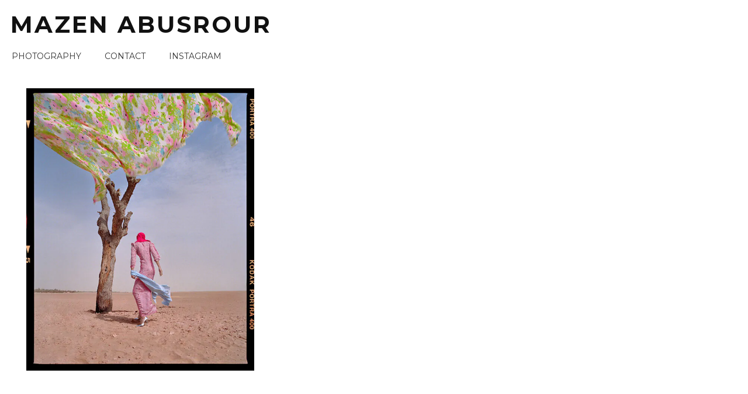

--- FILE ---
content_type: text/html; charset=UTF-8
request_url: https://mazenabusrour.com/portfolios/dreams-come-true/
body_size: 16406
content:
<!doctype html>
<html lang="en-US" prefix="og: https://ogp.me/ns#">
<head>
	<meta charset="UTF-8">
	<meta name="viewport" content="width=device-width, initial-scale=1">
	<link rel="profile" href="https://gmpg.org/xfn/11">
	<!-- Google Tag Manager -->
<script>(function(w,d,s,l,i){w[l]=w[l]||[];w[l].push({'gtm.start':
new Date().getTime(),event:'gtm.js'});var f=d.getElementsByTagName(s)[0],
j=d.createElement(s),dl=l!='dataLayer'?'&l='+l:'';j.async=true;j.src=
'https://www.googletagmanager.com/gtm.js?id='+i+dl;f.parentNode.insertBefore(j,f);
})(window,document,'script','dataLayer','GTM-MQK9D5T');</script>
<!-- End Google Tag Manager -->
	
<!-- Search Engine Optimization by Rank Math - https://rankmath.com/ -->
<title>Dreams Come True - Mazen Abusrour</title>
<meta name="robots" content="follow, index, max-snippet:-1, max-video-preview:-1, max-image-preview:large"/>
<link rel="canonical" href="https://mazenabusrour.com/portfolios/dreams-come-true/" />
<meta property="og:locale" content="en_US" />
<meta property="og:type" content="article" />
<meta property="og:title" content="Dreams Come True - Mazen Abusrour" />
<meta property="og:url" content="https://mazenabusrour.com/portfolios/dreams-come-true/" />
<meta property="og:site_name" content="Fashion Photographer Dubai - Mazen Abusrour" />
<meta property="og:updated_time" content="2024-07-05T16:25:59+00:00" />
<meta property="og:image" content="https://mazenabusrour.com/wp-content/uploads/2023/02/5ed44978a553da72d7e869d9_8.jpg" />
<meta property="og:image:secure_url" content="https://mazenabusrour.com/wp-content/uploads/2023/02/5ed44978a553da72d7e869d9_8.jpg" />
<meta property="og:image:width" content="500" />
<meta property="og:image:height" content="619" />
<meta property="og:image:alt" content="Dreams Come True" />
<meta property="og:image:type" content="image/jpeg" />
<meta property="article:published_time" content="2023-02-22T10:51:01+00:00" />
<meta property="article:modified_time" content="2024-07-05T16:25:59+00:00" />
<meta name="twitter:card" content="summary_large_image" />
<meta name="twitter:title" content="Dreams Come True - Mazen Abusrour" />
<meta name="twitter:image" content="https://mazenabusrour.com/wp-content/uploads/2023/02/5ed44978a553da72d7e869d9_8.jpg" />
<script type="application/ld+json" class="rank-math-schema">{"@context":"https://schema.org","@graph":[{"@type":["Organization","Person"],"@id":"https://mazenabusrour.com/#person","name":"Fashion Photographer Dubai - Mazen Abusrour","url":"https://mazenabusrour.com","email":"contact@mazenabusrour.com","address":{"@type":"PostalAddress","addressLocality":"Business Central Towers","addressRegion":"Dubai","addressCountry":"United Arab Emirates"},"logo":{"@type":"ImageObject","@id":"https://mazenabusrour.com/#logo","url":"https://mazenabusrour.com/wp-content/uploads/2023/05/Capture.png","contentUrl":"https://mazenabusrour.com/wp-content/uploads/2023/05/Capture.png","caption":"Fashion Photographer Dubai - Mazen Abusrour","inLanguage":"en-US","width":"265","height":"44"},"telephone":"+971 55 926 5293","image":{"@id":"https://mazenabusrour.com/#logo"}},{"@type":"WebSite","@id":"https://mazenabusrour.com/#website","url":"https://mazenabusrour.com","name":"Fashion Photographer Dubai - Mazen Abusrour","alternateName":"Commercial and Fashion photographer in Dubai","publisher":{"@id":"https://mazenabusrour.com/#person"},"inLanguage":"en-US"},{"@type":"ImageObject","@id":"https://mazenabusrour.com/wp-content/uploads/2023/02/5ed44978a553da72d7e869d9_8.jpg","url":"https://mazenabusrour.com/wp-content/uploads/2023/02/5ed44978a553da72d7e869d9_8.jpg","width":"500","height":"619","inLanguage":"en-US"},{"@type":"WebPage","@id":"https://mazenabusrour.com/portfolios/dreams-come-true/#webpage","url":"https://mazenabusrour.com/portfolios/dreams-come-true/","name":"Dreams Come True - Mazen Abusrour","datePublished":"2023-02-22T10:51:01+00:00","dateModified":"2024-07-05T16:25:59+00:00","isPartOf":{"@id":"https://mazenabusrour.com/#website"},"primaryImageOfPage":{"@id":"https://mazenabusrour.com/wp-content/uploads/2023/02/5ed44978a553da72d7e869d9_8.jpg"},"inLanguage":"en-US"},{"@type":"Person","@id":"https://mazenabusrour.com/author/ayman/","name":"ayman","url":"https://mazenabusrour.com/author/ayman/","image":{"@type":"ImageObject","@id":"https://secure.gravatar.com/avatar/76daf1cf18f40434d3bf4b2c34558dfaf72cf8b5e75118a7b7432345514d682a?s=96&amp;d=mm&amp;r=g","url":"https://secure.gravatar.com/avatar/76daf1cf18f40434d3bf4b2c34558dfaf72cf8b5e75118a7b7432345514d682a?s=96&amp;d=mm&amp;r=g","caption":"ayman","inLanguage":"en-US"},"sameAs":["https://mazenabusrour.com"]},{"@type":"Article","headline":"Dreams Come True - Mazen Abusrour","datePublished":"2023-02-22T10:51:01+00:00","dateModified":"2024-07-05T16:25:59+00:00","author":{"@id":"https://mazenabusrour.com/author/ayman/","name":"ayman"},"publisher":{"@id":"https://mazenabusrour.com/#person"},"name":"Dreams Come True - Mazen Abusrour","@id":"https://mazenabusrour.com/portfolios/dreams-come-true/#richSnippet","isPartOf":{"@id":"https://mazenabusrour.com/portfolios/dreams-come-true/#webpage"},"image":{"@id":"https://mazenabusrour.com/wp-content/uploads/2023/02/5ed44978a553da72d7e869d9_8.jpg"},"inLanguage":"en-US","mainEntityOfPage":{"@id":"https://mazenabusrour.com/portfolios/dreams-come-true/#webpage"}}]}</script>
<!-- /Rank Math WordPress SEO plugin -->

<link rel="alternate" type="application/rss+xml" title="Mazen Abusrour &raquo; Feed" href="https://mazenabusrour.com/feed/" />
<link rel="alternate" type="application/rss+xml" title="Mazen Abusrour &raquo; Comments Feed" href="https://mazenabusrour.com/comments/feed/" />
<link rel="alternate" type="application/rss+xml" title="Mazen Abusrour &raquo; Dreams Come True Comments Feed" href="https://mazenabusrour.com/portfolios/dreams-come-true/feed/" />
<link rel="alternate" title="oEmbed (JSON)" type="application/json+oembed" href="https://mazenabusrour.com/wp-json/oembed/1.0/embed?url=https%3A%2F%2Fmazenabusrour.com%2Fportfolios%2Fdreams-come-true%2F" />
<link rel="alternate" title="oEmbed (XML)" type="text/xml+oembed" href="https://mazenabusrour.com/wp-json/oembed/1.0/embed?url=https%3A%2F%2Fmazenabusrour.com%2Fportfolios%2Fdreams-come-true%2F&#038;format=xml" />
<style id='wp-img-auto-sizes-contain-inline-css'>
img:is([sizes=auto i],[sizes^="auto," i]){contain-intrinsic-size:3000px 1500px}
/*# sourceURL=wp-img-auto-sizes-contain-inline-css */
</style>
<style id='wp-emoji-styles-inline-css'>

	img.wp-smiley, img.emoji {
		display: inline !important;
		border: none !important;
		box-shadow: none !important;
		height: 1em !important;
		width: 1em !important;
		margin: 0 0.07em !important;
		vertical-align: -0.1em !important;
		background: none !important;
		padding: 0 !important;
	}
/*# sourceURL=wp-emoji-styles-inline-css */
</style>
<style id='wp-block-library-inline-css'>
:root{--wp-block-synced-color:#7a00df;--wp-block-synced-color--rgb:122,0,223;--wp-bound-block-color:var(--wp-block-synced-color);--wp-editor-canvas-background:#ddd;--wp-admin-theme-color:#007cba;--wp-admin-theme-color--rgb:0,124,186;--wp-admin-theme-color-darker-10:#006ba1;--wp-admin-theme-color-darker-10--rgb:0,107,160.5;--wp-admin-theme-color-darker-20:#005a87;--wp-admin-theme-color-darker-20--rgb:0,90,135;--wp-admin-border-width-focus:2px}@media (min-resolution:192dpi){:root{--wp-admin-border-width-focus:1.5px}}.wp-element-button{cursor:pointer}:root .has-very-light-gray-background-color{background-color:#eee}:root .has-very-dark-gray-background-color{background-color:#313131}:root .has-very-light-gray-color{color:#eee}:root .has-very-dark-gray-color{color:#313131}:root .has-vivid-green-cyan-to-vivid-cyan-blue-gradient-background{background:linear-gradient(135deg,#00d084,#0693e3)}:root .has-purple-crush-gradient-background{background:linear-gradient(135deg,#34e2e4,#4721fb 50%,#ab1dfe)}:root .has-hazy-dawn-gradient-background{background:linear-gradient(135deg,#faaca8,#dad0ec)}:root .has-subdued-olive-gradient-background{background:linear-gradient(135deg,#fafae1,#67a671)}:root .has-atomic-cream-gradient-background{background:linear-gradient(135deg,#fdd79a,#004a59)}:root .has-nightshade-gradient-background{background:linear-gradient(135deg,#330968,#31cdcf)}:root .has-midnight-gradient-background{background:linear-gradient(135deg,#020381,#2874fc)}:root{--wp--preset--font-size--normal:16px;--wp--preset--font-size--huge:42px}.has-regular-font-size{font-size:1em}.has-larger-font-size{font-size:2.625em}.has-normal-font-size{font-size:var(--wp--preset--font-size--normal)}.has-huge-font-size{font-size:var(--wp--preset--font-size--huge)}.has-text-align-center{text-align:center}.has-text-align-left{text-align:left}.has-text-align-right{text-align:right}.has-fit-text{white-space:nowrap!important}#end-resizable-editor-section{display:none}.aligncenter{clear:both}.items-justified-left{justify-content:flex-start}.items-justified-center{justify-content:center}.items-justified-right{justify-content:flex-end}.items-justified-space-between{justify-content:space-between}.screen-reader-text{border:0;clip-path:inset(50%);height:1px;margin:-1px;overflow:hidden;padding:0;position:absolute;width:1px;word-wrap:normal!important}.screen-reader-text:focus{background-color:#ddd;clip-path:none;color:#444;display:block;font-size:1em;height:auto;left:5px;line-height:normal;padding:15px 23px 14px;text-decoration:none;top:5px;width:auto;z-index:100000}html :where(.has-border-color){border-style:solid}html :where([style*=border-top-color]){border-top-style:solid}html :where([style*=border-right-color]){border-right-style:solid}html :where([style*=border-bottom-color]){border-bottom-style:solid}html :where([style*=border-left-color]){border-left-style:solid}html :where([style*=border-width]){border-style:solid}html :where([style*=border-top-width]){border-top-style:solid}html :where([style*=border-right-width]){border-right-style:solid}html :where([style*=border-bottom-width]){border-bottom-style:solid}html :where([style*=border-left-width]){border-left-style:solid}html :where(img[class*=wp-image-]){height:auto;max-width:100%}:where(figure){margin:0 0 1em}html :where(.is-position-sticky){--wp-admin--admin-bar--position-offset:var(--wp-admin--admin-bar--height,0px)}@media screen and (max-width:600px){html :where(.is-position-sticky){--wp-admin--admin-bar--position-offset:0px}}

/*# sourceURL=wp-block-library-inline-css */
</style><style id='global-styles-inline-css'>
:root{--wp--preset--aspect-ratio--square: 1;--wp--preset--aspect-ratio--4-3: 4/3;--wp--preset--aspect-ratio--3-4: 3/4;--wp--preset--aspect-ratio--3-2: 3/2;--wp--preset--aspect-ratio--2-3: 2/3;--wp--preset--aspect-ratio--16-9: 16/9;--wp--preset--aspect-ratio--9-16: 9/16;--wp--preset--color--black: #000000;--wp--preset--color--cyan-bluish-gray: #abb8c3;--wp--preset--color--white: #ffffff;--wp--preset--color--pale-pink: #f78da7;--wp--preset--color--vivid-red: #cf2e2e;--wp--preset--color--luminous-vivid-orange: #ff6900;--wp--preset--color--luminous-vivid-amber: #fcb900;--wp--preset--color--light-green-cyan: #7bdcb5;--wp--preset--color--vivid-green-cyan: #00d084;--wp--preset--color--pale-cyan-blue: #8ed1fc;--wp--preset--color--vivid-cyan-blue: #0693e3;--wp--preset--color--vivid-purple: #9b51e0;--wp--preset--color--background: #ffffff;--wp--preset--color--foreground: #404040;--wp--preset--color--primary: #b91c1c;--wp--preset--color--secondary: #15803d;--wp--preset--color--tertiary: #0369a1;--wp--preset--gradient--vivid-cyan-blue-to-vivid-purple: linear-gradient(135deg,rgb(6,147,227) 0%,rgb(155,81,224) 100%);--wp--preset--gradient--light-green-cyan-to-vivid-green-cyan: linear-gradient(135deg,rgb(122,220,180) 0%,rgb(0,208,130) 100%);--wp--preset--gradient--luminous-vivid-amber-to-luminous-vivid-orange: linear-gradient(135deg,rgb(252,185,0) 0%,rgb(255,105,0) 100%);--wp--preset--gradient--luminous-vivid-orange-to-vivid-red: linear-gradient(135deg,rgb(255,105,0) 0%,rgb(207,46,46) 100%);--wp--preset--gradient--very-light-gray-to-cyan-bluish-gray: linear-gradient(135deg,rgb(238,238,238) 0%,rgb(169,184,195) 100%);--wp--preset--gradient--cool-to-warm-spectrum: linear-gradient(135deg,rgb(74,234,220) 0%,rgb(151,120,209) 20%,rgb(207,42,186) 40%,rgb(238,44,130) 60%,rgb(251,105,98) 80%,rgb(254,248,76) 100%);--wp--preset--gradient--blush-light-purple: linear-gradient(135deg,rgb(255,206,236) 0%,rgb(152,150,240) 100%);--wp--preset--gradient--blush-bordeaux: linear-gradient(135deg,rgb(254,205,165) 0%,rgb(254,45,45) 50%,rgb(107,0,62) 100%);--wp--preset--gradient--luminous-dusk: linear-gradient(135deg,rgb(255,203,112) 0%,rgb(199,81,192) 50%,rgb(65,88,208) 100%);--wp--preset--gradient--pale-ocean: linear-gradient(135deg,rgb(255,245,203) 0%,rgb(182,227,212) 50%,rgb(51,167,181) 100%);--wp--preset--gradient--electric-grass: linear-gradient(135deg,rgb(202,248,128) 0%,rgb(113,206,126) 100%);--wp--preset--gradient--midnight: linear-gradient(135deg,rgb(2,3,129) 0%,rgb(40,116,252) 100%);--wp--preset--font-size--small: 13px;--wp--preset--font-size--medium: 20px;--wp--preset--font-size--large: 36px;--wp--preset--font-size--x-large: 42px;--wp--preset--spacing--20: 0.44rem;--wp--preset--spacing--30: 0.67rem;--wp--preset--spacing--40: 1rem;--wp--preset--spacing--50: 1.5rem;--wp--preset--spacing--60: 2.25rem;--wp--preset--spacing--70: 3.38rem;--wp--preset--spacing--80: 5.06rem;--wp--preset--shadow--natural: 6px 6px 9px rgba(0, 0, 0, 0.2);--wp--preset--shadow--deep: 12px 12px 50px rgba(0, 0, 0, 0.4);--wp--preset--shadow--sharp: 6px 6px 0px rgba(0, 0, 0, 0.2);--wp--preset--shadow--outlined: 6px 6px 0px -3px rgb(255, 255, 255), 6px 6px rgb(0, 0, 0);--wp--preset--shadow--crisp: 6px 6px 0px rgb(0, 0, 0);}:root { --wp--style--global--content-size: 40rem;--wp--style--global--wide-size: 60rem; }:where(body) { margin: 0; }.wp-site-blocks > .alignleft { float: left; margin-right: 2em; }.wp-site-blocks > .alignright { float: right; margin-left: 2em; }.wp-site-blocks > .aligncenter { justify-content: center; margin-left: auto; margin-right: auto; }:where(.is-layout-flex){gap: 0.5em;}:where(.is-layout-grid){gap: 0.5em;}.is-layout-flow > .alignleft{float: left;margin-inline-start: 0;margin-inline-end: 2em;}.is-layout-flow > .alignright{float: right;margin-inline-start: 2em;margin-inline-end: 0;}.is-layout-flow > .aligncenter{margin-left: auto !important;margin-right: auto !important;}.is-layout-constrained > .alignleft{float: left;margin-inline-start: 0;margin-inline-end: 2em;}.is-layout-constrained > .alignright{float: right;margin-inline-start: 2em;margin-inline-end: 0;}.is-layout-constrained > .aligncenter{margin-left: auto !important;margin-right: auto !important;}.is-layout-constrained > :where(:not(.alignleft):not(.alignright):not(.alignfull)){max-width: var(--wp--style--global--content-size);margin-left: auto !important;margin-right: auto !important;}.is-layout-constrained > .alignwide{max-width: var(--wp--style--global--wide-size);}body .is-layout-flex{display: flex;}.is-layout-flex{flex-wrap: wrap;align-items: center;}.is-layout-flex > :is(*, div){margin: 0;}body .is-layout-grid{display: grid;}.is-layout-grid > :is(*, div){margin: 0;}body{padding-top: 0px;padding-right: 0px;padding-bottom: 0px;padding-left: 0px;}a:where(:not(.wp-element-button)){text-decoration: underline;}:root :where(.wp-element-button, .wp-block-button__link){background-color: #32373c;border-width: 0;color: #fff;font-family: inherit;font-size: inherit;font-style: inherit;font-weight: inherit;letter-spacing: inherit;line-height: inherit;padding-top: calc(0.667em + 2px);padding-right: calc(1.333em + 2px);padding-bottom: calc(0.667em + 2px);padding-left: calc(1.333em + 2px);text-decoration: none;text-transform: inherit;}.has-black-color{color: var(--wp--preset--color--black) !important;}.has-cyan-bluish-gray-color{color: var(--wp--preset--color--cyan-bluish-gray) !important;}.has-white-color{color: var(--wp--preset--color--white) !important;}.has-pale-pink-color{color: var(--wp--preset--color--pale-pink) !important;}.has-vivid-red-color{color: var(--wp--preset--color--vivid-red) !important;}.has-luminous-vivid-orange-color{color: var(--wp--preset--color--luminous-vivid-orange) !important;}.has-luminous-vivid-amber-color{color: var(--wp--preset--color--luminous-vivid-amber) !important;}.has-light-green-cyan-color{color: var(--wp--preset--color--light-green-cyan) !important;}.has-vivid-green-cyan-color{color: var(--wp--preset--color--vivid-green-cyan) !important;}.has-pale-cyan-blue-color{color: var(--wp--preset--color--pale-cyan-blue) !important;}.has-vivid-cyan-blue-color{color: var(--wp--preset--color--vivid-cyan-blue) !important;}.has-vivid-purple-color{color: var(--wp--preset--color--vivid-purple) !important;}.has-background-color{color: var(--wp--preset--color--background) !important;}.has-foreground-color{color: var(--wp--preset--color--foreground) !important;}.has-primary-color{color: var(--wp--preset--color--primary) !important;}.has-secondary-color{color: var(--wp--preset--color--secondary) !important;}.has-tertiary-color{color: var(--wp--preset--color--tertiary) !important;}.has-black-background-color{background-color: var(--wp--preset--color--black) !important;}.has-cyan-bluish-gray-background-color{background-color: var(--wp--preset--color--cyan-bluish-gray) !important;}.has-white-background-color{background-color: var(--wp--preset--color--white) !important;}.has-pale-pink-background-color{background-color: var(--wp--preset--color--pale-pink) !important;}.has-vivid-red-background-color{background-color: var(--wp--preset--color--vivid-red) !important;}.has-luminous-vivid-orange-background-color{background-color: var(--wp--preset--color--luminous-vivid-orange) !important;}.has-luminous-vivid-amber-background-color{background-color: var(--wp--preset--color--luminous-vivid-amber) !important;}.has-light-green-cyan-background-color{background-color: var(--wp--preset--color--light-green-cyan) !important;}.has-vivid-green-cyan-background-color{background-color: var(--wp--preset--color--vivid-green-cyan) !important;}.has-pale-cyan-blue-background-color{background-color: var(--wp--preset--color--pale-cyan-blue) !important;}.has-vivid-cyan-blue-background-color{background-color: var(--wp--preset--color--vivid-cyan-blue) !important;}.has-vivid-purple-background-color{background-color: var(--wp--preset--color--vivid-purple) !important;}.has-background-background-color{background-color: var(--wp--preset--color--background) !important;}.has-foreground-background-color{background-color: var(--wp--preset--color--foreground) !important;}.has-primary-background-color{background-color: var(--wp--preset--color--primary) !important;}.has-secondary-background-color{background-color: var(--wp--preset--color--secondary) !important;}.has-tertiary-background-color{background-color: var(--wp--preset--color--tertiary) !important;}.has-black-border-color{border-color: var(--wp--preset--color--black) !important;}.has-cyan-bluish-gray-border-color{border-color: var(--wp--preset--color--cyan-bluish-gray) !important;}.has-white-border-color{border-color: var(--wp--preset--color--white) !important;}.has-pale-pink-border-color{border-color: var(--wp--preset--color--pale-pink) !important;}.has-vivid-red-border-color{border-color: var(--wp--preset--color--vivid-red) !important;}.has-luminous-vivid-orange-border-color{border-color: var(--wp--preset--color--luminous-vivid-orange) !important;}.has-luminous-vivid-amber-border-color{border-color: var(--wp--preset--color--luminous-vivid-amber) !important;}.has-light-green-cyan-border-color{border-color: var(--wp--preset--color--light-green-cyan) !important;}.has-vivid-green-cyan-border-color{border-color: var(--wp--preset--color--vivid-green-cyan) !important;}.has-pale-cyan-blue-border-color{border-color: var(--wp--preset--color--pale-cyan-blue) !important;}.has-vivid-cyan-blue-border-color{border-color: var(--wp--preset--color--vivid-cyan-blue) !important;}.has-vivid-purple-border-color{border-color: var(--wp--preset--color--vivid-purple) !important;}.has-background-border-color{border-color: var(--wp--preset--color--background) !important;}.has-foreground-border-color{border-color: var(--wp--preset--color--foreground) !important;}.has-primary-border-color{border-color: var(--wp--preset--color--primary) !important;}.has-secondary-border-color{border-color: var(--wp--preset--color--secondary) !important;}.has-tertiary-border-color{border-color: var(--wp--preset--color--tertiary) !important;}.has-vivid-cyan-blue-to-vivid-purple-gradient-background{background: var(--wp--preset--gradient--vivid-cyan-blue-to-vivid-purple) !important;}.has-light-green-cyan-to-vivid-green-cyan-gradient-background{background: var(--wp--preset--gradient--light-green-cyan-to-vivid-green-cyan) !important;}.has-luminous-vivid-amber-to-luminous-vivid-orange-gradient-background{background: var(--wp--preset--gradient--luminous-vivid-amber-to-luminous-vivid-orange) !important;}.has-luminous-vivid-orange-to-vivid-red-gradient-background{background: var(--wp--preset--gradient--luminous-vivid-orange-to-vivid-red) !important;}.has-very-light-gray-to-cyan-bluish-gray-gradient-background{background: var(--wp--preset--gradient--very-light-gray-to-cyan-bluish-gray) !important;}.has-cool-to-warm-spectrum-gradient-background{background: var(--wp--preset--gradient--cool-to-warm-spectrum) !important;}.has-blush-light-purple-gradient-background{background: var(--wp--preset--gradient--blush-light-purple) !important;}.has-blush-bordeaux-gradient-background{background: var(--wp--preset--gradient--blush-bordeaux) !important;}.has-luminous-dusk-gradient-background{background: var(--wp--preset--gradient--luminous-dusk) !important;}.has-pale-ocean-gradient-background{background: var(--wp--preset--gradient--pale-ocean) !important;}.has-electric-grass-gradient-background{background: var(--wp--preset--gradient--electric-grass) !important;}.has-midnight-gradient-background{background: var(--wp--preset--gradient--midnight) !important;}.has-small-font-size{font-size: var(--wp--preset--font-size--small) !important;}.has-medium-font-size{font-size: var(--wp--preset--font-size--medium) !important;}.has-large-font-size{font-size: var(--wp--preset--font-size--large) !important;}.has-x-large-font-size{font-size: var(--wp--preset--font-size--x-large) !important;}
/*# sourceURL=global-styles-inline-css */
</style>

<link rel='stylesheet' id='contact-form-7-css' href='https://mazenabusrour.com/wp-content/plugins/contact-form-7/includes/css/styles.css?ver=5.7.7' media='all' />
<style id='contact-form-7-inline-css'>
.wpcf7 .wpcf7-recaptcha iframe {margin-bottom: 0;}.wpcf7 .wpcf7-recaptcha[data-align="center"] > div {margin: 0 auto;}.wpcf7 .wpcf7-recaptcha[data-align="right"] > div {margin: 0 0 0 auto;}
/*# sourceURL=contact-form-7-inline-css */
</style>
<link rel='stylesheet' id='sanguineproduction-style-css' href='https://mazenabusrour.com/wp-content/themes/mazenabusrour/theme/style.css?ver=0.1.0' media='all' />
<link rel='stylesheet' id='lightbox2-css-css' href='https://mazenabusrour.com/wp-content/themes/mazenabusrour/theme/assets/lightboxed.css?ver=6.9' media='all' />
<link rel='stylesheet' id='newsletter-css' href='https://mazenabusrour.com/wp-content/plugins/newsletter/style.css?ver=7.8.8' media='all' />
<link rel="https://api.w.org/" href="https://mazenabusrour.com/wp-json/" /><link rel="alternate" title="JSON" type="application/json" href="https://mazenabusrour.com/wp-json/wp/v2/portfolios/1064" /><link rel="EditURI" type="application/rsd+xml" title="RSD" href="https://mazenabusrour.com/xmlrpc.php?rsd" />
<meta name="generator" content="WordPress 6.9" />
<link rel='shortlink' href='https://mazenabusrour.com/?p=1064' />
<meta name="bmi-version" content="1.3.3" /><link rel="pingback" href="https://mazenabusrour.com/xmlrpc.php"><link rel="icon" href="https://mazenabusrour.com/wp-content/uploads/2023/02/cropped-5f7ffb229522e577e7ca970a_fav2_small-150x150.jpg" sizes="32x32" />
<link rel="icon" href="https://mazenabusrour.com/wp-content/uploads/2023/02/cropped-5f7ffb229522e577e7ca970a_fav2_small-300x300.jpg" sizes="192x192" />
<link rel="apple-touch-icon" href="https://mazenabusrour.com/wp-content/uploads/2023/02/cropped-5f7ffb229522e577e7ca970a_fav2_small-300x300.jpg" />
<meta name="msapplication-TileImage" content="https://mazenabusrour.com/wp-content/uploads/2023/02/cropped-5f7ffb229522e577e7ca970a_fav2_small-300x300.jpg" />
		<style id="wp-custom-css">
			.acf-relationship .selection .thumbnail {
  width: 100px;
  height: 100px;
  object-fit: cover;
}		</style>
		</head>

<body class="wp-singular portfolios-template-default single single-portfolios postid-1064 wp-embed-responsive wp-theme-mazenabusrourtheme">
<!-- Google Tag Manager (noscript) -->
<noscript><iframe src="https://www.googletagmanager.com/ns.html?id=GTM-MQK9D5T"
height="0" width="0" style="display:none;visibility:hidden"></iframe></noscript>
<!-- End Google Tag Manager (noscript) -->



<div id="page">
    <a href="#content" class="sr-only">
        Skip to content    </a>

    




<header id="sticky-header" class="w-full">

	<div id="desktop-header">
			<h1 class="logo"  style="letter-spacing: 0.075em;    color: #111;text-transform: uppercase;font-family: Montserrat, sans-serif;    padding-left: 18px;    padding-top: 18px;">
              <a href="/">
                
                 Mazen abusrour 
                
              </a>
            </h1>
		<div id="main-header" class="top-0 w-full  flex justify-between">

		<nav class="mb-auto">
					<div class="menu-primary-menu-container"><ul id="primary-menu" class="menu fs-m text-black" aria-label="submenu"><li id="menu-item-925" class="menu-item menu-item-type-post_type menu-item-object-page menu-item-home menu-item-925"><a href="https://mazenabusrour.com/">Photography</a></li>
<li id="menu-item-924" class="menu-item menu-item-type-post_type menu-item-object-page menu-item-924"><a href="https://mazenabusrour.com/contact/">CONTACT</a></li>
<li id="menu-item-877" class="menu-item menu-item-type-custom menu-item-object-custom menu-item-877"><a href="https://www.instagram.com/mazenabusrour/">INSTAGRAM</a></li>
</ul></div>				</nav>
		</div>
		
	</div>

	<div id="mobile-header">
		<div id="main-header" class="top-0 w-full  flex justify-between p-4">

			<div id="drawer-toggle"><span class="text-white" style="font-size: 12px;">contact mazen</span></div>
		</div>
		<div class="overflow-y-auto hidden justify-between" id="drawer">
		<nav class="mb-auto">
					<div class="menu-primary-menu-container"><ul id="primary-menu" class="menu fs-m text-black" aria-label="submenu"><li class="menu-item menu-item-type-post_type menu-item-object-page menu-item-home menu-item-925"><a href="https://mazenabusrour.com/">Photography</a></li>
<li class="menu-item menu-item-type-post_type menu-item-object-page menu-item-924"><a href="https://mazenabusrour.com/contact/">CONTACT</a></li>
<li class="menu-item menu-item-type-custom menu-item-object-custom menu-item-877"><a href="https://www.instagram.com/mazenabusrour/">INSTAGRAM</a></li>
</ul></div>				</nav>

		
		</div>
	</div>


	<!-- #site-navigation -->

</header><!-- #masthead -->
    <div id="content">


    <section  style="margin-top: 0px;    padding-top: 20px;    padding-bottom: 40px;    padding-right: 40px;    padding-left: 40px;    ">
    

            <div class="grid" id="gallery">

                
                                          
			
                        <div class="gallery-item">
                            <a href="https://mazenabusrour.com/wp-content/uploads/2023/02/5ed4e46d5ade1ae083c8a1da_1.jpg" class="lightboxed" rel="group1">
                                                            <img width="608" height="753" src="https://mazenabusrour.com/wp-content/webp-express/webp-images/uploads/2023/02/5ed4e46d5ade1ae083c8a1da_1-608x753.jpg.webp" class="attachment-portfolio size-portfolio" alt="" decoding="async" fetchpriority="high" srcset="https://mazenabusrour.com/wp-content/webp-express/webp-images/uploads/2023/02/5ed4e46d5ade1ae083c8a1da_1-608x753.jpg.webp 608w,  https://mazenabusrour.com/wp-content/webp-express/webp-images/uploads/2023/02/5ed4e46d5ade1ae083c8a1da_1-242x300.jpg.webp 242w,  https://mazenabusrour.com/wp-content/webp-express/webp-images/uploads/2023/02/5ed4e46d5ade1ae083c8a1da_1-388x480.jpg.webp 388w,  https://mazenabusrour.com/wp-content/webp-express/webp-images/uploads/2023/02/5ed4e46d5ade1ae083c8a1da_1.jpg.webp 646w" sizes="(max-width: 608px) 100vw, 608px" />                            </a>
                        </div>

                    
                        </section>
       

                    <div class="bg-black h-[55px] w-[100%]"></div>


         <section id="work" style="margin-top: 0px;    padding-top: 20px;    padding-right: 20px;    padding-left: 20px;">
            <div id="fashion" class="new-gallery">
            <style>
                .new-gallery-item {
                    display: flex;
                    flex-direction: column;
                    width: fit-content
                }

                .new-gallery-item-text {
                    position: absolute;
                    bottom: -30px;
                    left: 0;
                }

                .new-gallery-item-text h5,
                h6 {
                    line-height: 14px;
                    font-size: 12px;
                    color: black;
                }
            </style>
            
                <div class="picture new-gallery-item">

                    <a href='https://mazenabusrour.com/portfolios/hend-sabry/'>
                        <img src="https://mazenabusrour.com/wp-content/webp-express/webp-images/uploads/2026/01/@hendsabry-has-been-on-our-screens-since-she-was-14-first-appearing-in-The-Silences-of-the-Pala-771x1000.jpg.webp" alt=""  >

                        <div class="new-gallery-item-text">
                            <h5>
                                Hend Sabry                            </h5>
                            <h6>
                                GQ Magazine                            </h6>
                        </div>
                    </a>
                </div>
                
                <div class="picture new-gallery-item">

                    <a href='https://mazenabusrour.com/portfolios/xxl/'>
                        <img src="https://mazenabusrour.com/wp-content/webp-express/webp-images/uploads/2023/07/XXL-VOGUE-ARABIA2-800x1000.jpg.webp" alt=""  >

                        <div class="new-gallery-item-text">
                            <h5>
                                XXL                            </h5>
                            <h6>
                                Vogue Arabia                            </h6>
                        </div>
                    </a>
                </div>
                
                <div class="picture new-gallery-item">

                    <a href='https://mazenabusrour.com/portfolios/saja-kilani/'>
                        <img src="https://mazenabusrour.com/wp-content/webp-express/webp-images/uploads/2026/01/🇵🇸-The-Voice-of-Hind-Rajab-🇵🇸-@sajakilani-for-@voguearabia-Head-of-Editorial-Content-@mrarn-800x1000.jpg.webp" alt=""  >

                        <div class="new-gallery-item-text">
                            <h5>
                                Saja Kilani                            </h5>
                            <h6>
                                Vogue Arabia                            </h6>
                        </div>
                    </a>
                </div>
                
                <div class="picture new-gallery-item">

                    <a href='https://mazenabusrour.com/portfolios/nancy-ajram/'>
                        <img src="https://mazenabusrour.com/wp-content/webp-express/webp-images/uploads/2026/01/@nancyajram-x-@voguearabia-Photo-@mazenabusrourProduction-@bigsea.tv-Head-of-Editorial-Content-750x1000.jpg.webp" alt=""  >

                        <div class="new-gallery-item-text">
                            <h5>
                                Nancy Ajram                            </h5>
                            <h6>
                                Vogue Arabia                            </h6>
                        </div>
                    </a>
                </div>
                
                <div class="picture new-gallery-item">

                    <a href='https://mazenabusrour.com/portfolios/naika/'>
                        <img src="https://mazenabusrour.com/wp-content/webp-express/webp-images/uploads/2026/01/520412909_17951607254994449_3558407879798349498_n-800x1000.jpg.webp" alt=""  >

                        <div class="new-gallery-item-text">
                            <h5>
                                NAIKA                            </h5>
                            <h6>
                                ELLE Magazine                            </h6>
                        </div>
                    </a>
                </div>
                
                <div class="picture new-gallery-item">

                    <a href='https://mazenabusrour.com/portfolios/najwa-karam-2/'>
                        <img src="https://mazenabusrour.com/wp-content/webp-express/webp-images/uploads/2026/01/DO-NOT-CROP_VA-COVER_ar-800x1000.jpg.webp" alt=""  >

                        <div class="new-gallery-item-text">
                            <h5>
                                Najwa Karam                            </h5>
                            <h6>
                                Vogue Arabia                            </h6>
                        </div>
                    </a>
                </div>
                
                <div class="picture new-gallery-item">

                    <a href='https://mazenabusrour.com/portfolios/huda-kattan/'>
                        <img src="https://mazenabusrour.com/wp-content/webp-express/webp-images/uploads/2023/02/5ed4e3e210bcba57975f4240_1-1-372x480.jpg.webp" alt=""  >

                        <div class="new-gallery-item-text">
                            <h5>
                                Huda Kattan                            </h5>
                            <h6>
                                Vogue India                            </h6>
                        </div>
                    </a>
                </div>
                
                <div class="picture new-gallery-item">

                    <a href='https://mazenabusrour.com/portfolios/taylor-hill/'>
                        <img src="https://mazenabusrour.com/wp-content/webp-express/webp-images/uploads/2023/02/584ea6e8-172d-4aea-bf3c-dd1884773e97-800x1000.jpg.webp" alt=""  >

                        <div class="new-gallery-item-text">
                            <h5>
                                Taylor Hill                            </h5>
                            <h6>
                                Vogue Arabia                            </h6>
                        </div>
                    </a>
                </div>
                
                <div class="picture new-gallery-item">

                    <a href='https://mazenabusrour.com/portfolios/mo-amer/'>
                        <img src="https://mazenabusrour.com/wp-content/webp-express/webp-images/uploads/2026/01/GQ-COVER-771x1000.jpg.webp" alt=""  >

                        <div class="new-gallery-item-text">
                            <h5>
                                MO AMER                            </h5>
                            <h6>
                                GQ Magazine                            </h6>
                        </div>
                    </a>
                </div>
                
                <div class="picture new-gallery-item">

                    <a href='https://mazenabusrour.com/portfolios/deepika-padukone/'>
                        <img src="https://mazenabusrour.com/wp-content/webp-express/webp-images/uploads/2023/02/5ed449a478a13843caf9ba96_12-462x600.jpg.webp" alt=""  >

                        <div class="new-gallery-item-text">
                            <h5>
                                Deepika Padukone                            </h5>
                            <h6>
                                Vogue India                            </h6>
                        </div>
                    </a>
                </div>
                
                <div class="picture new-gallery-item">

                    <a href='https://mazenabusrour.com/portfolios/big-world/'>
                        <img src="https://mazenabusrour.com/wp-content/webp-express/webp-images/uploads/2023/02/6350a4e6b197fcf15eb2dc2d_Vogue_BIG_4794-337x430.jpg.webp" alt=""  >

                        <div class="new-gallery-item-text">
                            <h5>
                                BIG WORLD                            </h5>
                            <h6>
                                VOGUE ARABIA                            </h6>
                        </div>
                    </a>
                </div>
                
                <div class="picture new-gallery-item">

                    <a href='https://mazenabusrour.com/portfolios/vogue-arabia/'>
                        <img src="https://mazenabusrour.com/wp-content/webp-express/webp-images/uploads/2024/02/AL-RAWABI-X-MAZEN-ABUSROUR-1.jpg.webp" alt=""  >

                        <div class="new-gallery-item-text">
                            <h5>
                                Vogue Arabia                            </h5>
                            <h6>
                                Al Rawabi Girls                            </h6>
                        </div>
                    </a>
                </div>
                
                <div class="picture new-gallery-item">

                    <a href='https://mazenabusrour.com/portfolios/electric-pause/'>
                        <img src="https://mazenabusrour.com/wp-content/webp-express/webp-images/uploads/2023/02/5f7986c2016941d12d303a0a_vogue20italia1-800x1000.jpg.webp" alt=""  >

                        <div class="new-gallery-item-text">
                            <h5>
                                Electric Pause                            </h5>
                            <h6>
                                Vogue Italia                            </h6>
                        </div>
                    </a>
                </div>
                
                <div class="picture new-gallery-item">

                    <a href='https://mazenabusrour.com/portfolios/gucci/'>
                        <img src="https://mazenabusrour.com/wp-content/webp-express/webp-images/uploads/2026/01/COVER-SHOT-795x1000.jpg.webp" alt=""  >

                        <div class="new-gallery-item-text">
                            <h5>
                                Gucci                            </h5>
                            <h6>
                                Marieclaire Magazine                            </h6>
                        </div>
                    </a>
                </div>
                
                <div class="picture new-gallery-item">

                    <a href='https://mazenabusrour.com/portfolios/tryano/'>
                        <img src="https://mazenabusrour.com/wp-content/webp-express/webp-images/uploads/2026/01/06-2-1000x1000.jpg.webp" alt=""  >

                        <div class="new-gallery-item-text">
                            <h5>
                                Tryano                            </h5>
                            <h6>
                                South of somewhere                            </h6>
                        </div>
                    </a>
                </div>
                
                <div class="picture new-gallery-item">

                    <a href='https://mazenabusrour.com/portfolios/the-mayyas/'>
                        <img src="https://mazenabusrour.com/wp-content/webp-express/webp-images/uploads/2023/09/Mayyas-retouched-cover-796x1000.jpg.webp" alt=""  >

                        <div class="new-gallery-item-text">
                            <h5>
                                The Mayyas                            </h5>
                            <h6>
                                marieclaire ME                            </h6>
                        </div>
                    </a>
                </div>
                
                <div class="picture new-gallery-item">

                    <a href='https://mazenabusrour.com/portfolios/jo-malone/'>
                        <img src="https://mazenabusrour.com/wp-content/webp-express/webp-images/uploads/2025/04/jomalone-thumb-800x1000.jpg.webp" alt=""  >

                        <div class="new-gallery-item-text">
                            <h5>
                                JO MALONE                            </h5>
                            <h6>
                                Perfume Campaign                            </h6>
                        </div>
                    </a>
                </div>
                
                <div class="picture new-gallery-item">

                    <a href='https://mazenabusrour.com/portfolios/schon/'>
                        <img src="https://mazenabusrour.com/wp-content/webp-express/webp-images/uploads/2025/05/THUMB_Schon_eunoia_1.jpg.webp" alt=""  >

                        <div class="new-gallery-item-text">
                            <h5>
                                Schon                            </h5>
                            <h6>
                                Eunoia                            </h6>
                        </div>
                    </a>
                </div>
                
                <div class="picture new-gallery-item">

                    <a href='https://mazenabusrour.com/portfolios/dior-2020/'>
                        <img src="https://mazenabusrour.com/wp-content/webp-express/webp-images/uploads/2023/02/diormalika-748x1000.jpg.webp" alt=""  >

                        <div class="new-gallery-item-text">
                            <h5>
                                Dior Campaign                            </h5>
                            <h6>
                                GOLD CAPSULE                            </h6>
                        </div>
                    </a>
                </div>
                
                <div class="picture new-gallery-item">

                    <a href='https://mazenabusrour.com/portfolios/dreams-come-true/'>
                        <img src="https://mazenabusrour.com/wp-content/webp-express/webp-images/uploads/2023/02/5ed44978a553da72d7e869d9_8-388x480.jpg.webp" alt=""  >

                        <div class="new-gallery-item-text">
                            <h5>
                                Dreams Come True                            </h5>
                            <h6>
                                Harper's Bazaar Arabia                            </h6>
                        </div>
                    </a>
                </div>
                
                <div class="picture new-gallery-item">

                    <a href='https://mazenabusrour.com/portfolios/freedom-fighter/'>
                        <img src="https://mazenabusrour.com/wp-content/webp-express/webp-images/uploads/2026/01/Bradley-82-800x1000.jpg.webp" alt=""  >

                        <div class="new-gallery-item-text">
                            <h5>
                                Freedom Fighter                            </h5>
                            <h6>
                                Once upon a time in Ajman                            </h6>
                        </div>
                    </a>
                </div>
                
                <div class="picture new-gallery-item">

                    <a href='https://mazenabusrour.com/portfolios/lana-lana/'>
                        <img src="https://mazenabusrour.com/wp-content/webp-express/webp-images/uploads/2026/01/LANA_19-800x1000.jpg.webp" alt=""  >

                        <div class="new-gallery-item-text">
                            <h5>
                                LANA LANA                            </h5>
                            <h6>
                                                            </h6>
                        </div>
                    </a>
                </div>
                
                <div class="picture new-gallery-item">

                    <a href='https://mazenabusrour.com/portfolios/gucci-ew/'>
                        <img src="https://mazenabusrour.com/wp-content/webp-express/webp-images/uploads/2023/02/5ed4e68ca2501feb9c9f39e5_5-697x1000.jpg.webp" alt=""  >

                        <div class="new-gallery-item-text">
                            <h5>
                                GUCCI EW                            </h5>
                            <h6>
                                Advertorial                            </h6>
                        </div>
                    </a>
                </div>
                
                <div class="picture new-gallery-item">

                    <a href='https://mazenabusrour.com/portfolios/splash/'>
                        <img src="https://mazenabusrour.com/wp-content/webp-express/webp-images/uploads/2024/12/Snapinsta.app_277525131_395948415250783_6040959109120608112_n_1080.jpg.webp" alt=""  >

                        <div class="new-gallery-item-text">
                            <h5>
                                Splash                            </h5>
                            <h6>
                                Splash Campaign                            </h6>
                        </div>
                    </a>
                </div>
                
                <div class="picture new-gallery-item">

                    <a href='https://mazenabusrour.com/portfolios/magrabi-2024/'>
                        <img src="https://mazenabusrour.com/wp-content/webp-express/webp-images/uploads/2024/07/INSTA7-800x1000.jpg.webp" alt=""  >

                        <div class="new-gallery-item-text">
                            <h5>
                                Magrabi 2024                            </h5>
                            <h6>
                                Eyewear campaign                            </h6>
                        </div>
                    </a>
                </div>
                
                <div class="picture new-gallery-item">

                    <a href='https://mazenabusrour.com/portfolios/dior-2024/'>
                        <img src="https://mazenabusrour.com/wp-content/webp-express/webp-images/uploads/2024/12/DIOR_6-804x1000.jpg.webp" alt=""  >

                        <div class="new-gallery-item-text">
                            <h5>
                                Dior 2024                            </h5>
                            <h6>
                                ELLE Magazine                            </h6>
                        </div>
                    </a>
                </div>
                
                <div class="picture new-gallery-item">

                    <a href='https://mazenabusrour.com/portfolios/chanel-resort/'>
                        <img src="https://mazenabusrour.com/wp-content/webp-express/webp-images/uploads/2024/12/Snapinsta.app_267141319_5068501229850391_3299471529534650903_n_1080-800x1000.jpg.webp" alt=""  >

                        <div class="new-gallery-item-text">
                            <h5>
                                Chanel Resort                            </h5>
                            <h6>
                                Sorbet Magazine                            </h6>
                        </div>
                    </a>
                </div>
                
                <div class="picture new-gallery-item">

                    <a href='https://mazenabusrour.com/portfolios/luna/'>
                        <img src="https://mazenabusrour.com/wp-content/webp-express/webp-images/uploads/2024/12/INS-8-1000x1000.jpg.webp" alt=""  >

                        <div class="new-gallery-item-text">
                            <h5>
                                Luna                            </h5>
                            <h6>
                                D'SCENE Magazine                            </h6>
                        </div>
                    </a>
                </div>
                
                <div class="picture new-gallery-item">

                    <a href='https://mazenabusrour.com/portfolios/amouage-perfume/'>
                        <img src="https://mazenabusrour.com/wp-content/webp-express/webp-images/uploads/2024/12/Untitled-2-1000x1000.jpg.webp" alt=""  >

                        <div class="new-gallery-item-text">
                            <h5>
                                Amouage Perfume                            </h5>
                            <h6>
                                Advertorial                            </h6>
                        </div>
                    </a>
                </div>
                
                <div class="picture new-gallery-item">

                    <a href='https://mazenabusrour.com/portfolios/hia-magazine/'>
                        <img src="https://mazenabusrour.com/wp-content/webp-express/webp-images/uploads/2024/10/HIA-SAUDI15083-800x1000.jpg.webp" alt=""  >

                        <div class="new-gallery-item-text">
                            <h5>
                                HIA Magazine                            </h5>
                            <h6>
                                Saudi National Day Editorial                            </h6>
                        </div>
                    </a>
                </div>
                
                <div class="picture new-gallery-item">

                    <a href='https://mazenabusrour.com/portfolios/magrabi-2024-2/'>
                        <img src="https://mazenabusrour.com/wp-content/webp-express/webp-images/uploads/2024/07/INSTA2-800x1000.jpg.webp" alt=""  >

                        <div class="new-gallery-item-text">
                            <h5>
                                Magrabi 2024                            </h5>
                            <h6>
                                Eyewear campaign                            </h6>
                        </div>
                    </a>
                </div>
                
                <div class="picture new-gallery-item">

                    <a href='https://mazenabusrour.com/portfolios/illusion/'>
                        <img src="https://mazenabusrour.com/wp-content/webp-express/webp-images/uploads/2024/12/LRmarieclaire_art_17213-798x1000.jpg.webp" alt=""  >

                        <div class="new-gallery-item-text">
                            <h5>
                                illusion (The Art Issue)                            </h5>
                            <h6>
                                Marieclaire Magazine                            </h6>
                        </div>
                    </a>
                </div>
                
                <div class="picture new-gallery-item">

                    <a href='https://mazenabusrour.com/portfolios/kite-beach/'>
                        <img src="https://mazenabusrour.com/wp-content/webp-express/webp-images/uploads/2026/01/003-750x1000.jpg.webp" alt=""  >

                        <div class="new-gallery-item-text">
                            <h5>
                                Kite Beach                            </h5>
                            <h6>
                                Passing time                            </h6>
                        </div>
                    </a>
                </div>
                
                <div class="picture new-gallery-item">

                    <a href='https://mazenabusrour.com/portfolios/post-covid/'>
                        <img src="https://mazenabusrour.com/wp-content/webp-express/webp-images/uploads/2023/02/605c1d7ce2bf0fea9d3ad094_5f9c621c14907738cb1a3640_post15-p-800-480x600.jpeg.webp" alt=""  >

                        <div class="new-gallery-item-text">
                            <h5>
                                Post Covid                            </h5>
                            <h6>
                                Personal work                            </h6>
                        </div>
                    </a>
                </div>
                
                <div class="picture new-gallery-item">

                    <a href='https://mazenabusrour.com/portfolios/united-we-stand/'>
                        <img src="https://mazenabusrour.com/wp-content/webp-express/webp-images/uploads/2023/02/5ed4e5f6a2501f3f9f9f355f_1-480x600.jpg.webp" alt=""  >

                        <div class="new-gallery-item-text">
                            <h5>
                                United We Stand                            </h5>
                            <h6>
                                Personal Work                            </h6>
                        </div>
                    </a>
                </div>
                
                <div class="picture new-gallery-item">

                    <a href='https://mazenabusrour.com/portfolios/arab-designers-feb23/'>
                        <img src="https://mazenabusrour.com/wp-content/webp-express/webp-images/uploads/2023/07/008-480x600.jpg.webp" alt=""  >

                        <div class="new-gallery-item-text">
                            <h5>
                                Arab Designers FEB23                            </h5>
                            <h6>
                                Vogue Arabia                            </h6>
                        </div>
                    </a>
                </div>
                
                <div class="picture new-gallery-item">

                    <a href='https://mazenabusrour.com/portfolios/possessed/'>
                        <img src="https://mazenabusrour.com/wp-content/webp-express/webp-images/uploads/2023/02/6350a9e663792d6002d2b051_COVER-381x480.jpg.webp" alt=""  >

                        <div class="new-gallery-item-text">
                            <h5>
                                POSSESSED                            </h5>
                            <h6>
                                LEGEND MAG                            </h6>
                        </div>
                    </a>
                </div>
                
                <div class="picture new-gallery-item">

                    <a href='https://mazenabusrour.com/portfolios/cenomi-2024/'>
                        <img src="https://mazenabusrour.com/wp-content/webp-express/webp-images/uploads/2024/12/22-11-21-Cenomi-2177.jpg.webp" alt=""  >

                        <div class="new-gallery-item-text">
                            <h5>
                                Cenomi 2024                            </h5>
                            <h6>
                                Cenomi Campaign                            </h6>
                        </div>
                    </a>
                </div>
                
                <div class="picture new-gallery-item">

                    <a href='https://mazenabusrour.com/portfolios/self-aware/'>
                        <img src="https://mazenabusrour.com/wp-content/webp-express/webp-images/uploads/2023/02/5ed449476103a3d29fef8375_3-479x600.jpg.webp" alt=""  >

                        <div class="new-gallery-item-text">
                            <h5>
                                Self Aware                            </h5>
                            <h6>
                                Vogue India                            </h6>
                        </div>
                    </a>
                </div>
                
                <div class="picture new-gallery-item">

                    <a href='https://mazenabusrour.com/portfolios/lv/'>
                        <img src="https://mazenabusrour.com/wp-content/webp-express/webp-images/uploads/2023/02/604c43721a63f00c1a4dc1b6_01-800x1000.jpg.webp" alt=""  >

                        <div class="new-gallery-item-text">
                            <h5>
                                LV                            </h5>
                            <h6>
                                Advertorial                            </h6>
                        </div>
                    </a>
                </div>
                
                <div class="picture new-gallery-item">

                    <a href='https://mazenabusrour.com/portfolios/yung-magazine/'>
                        <img src="https://mazenabusrour.com/wp-content/webp-express/webp-images/uploads/2024/10/00-YUNG_09_DIGITAL-COVER_1080-x-1350-800x1000.jpg.webp" alt=""  >

                        <div class="new-gallery-item-text">
                            <h5>
                                YUNG Magazine                            </h5>
                            <h6>
                                Abdelrahman Elaraby Cover                            </h6>
                        </div>
                    </a>
                </div>
                
                <div class="picture new-gallery-item">

                    <a href='https://mazenabusrour.com/portfolios/sofia-alasfoor-bags/'>
                        <img src="https://mazenabusrour.com/wp-content/webp-express/webp-images/uploads/2024/06/000021560016-663x1000.jpg.webp" alt=""  >

                        <div class="new-gallery-item-text">
                            <h5>
                                Sofia Al-Asfoor                            </h5>
                            <h6>
                                Sofia Al Asfoor Bags                            </h6>
                        </div>
                    </a>
                </div>
                
                <div class="picture new-gallery-item">

                    <a href='https://mazenabusrour.com/portfolios/le-beirut/'>
                        <img src="https://mazenabusrour.com/wp-content/webp-express/webp-images/uploads/2023/02/6350affc6ee2b8ab5bcbfd74_259833656_217108420440765_5841163183012234891_n-384x480.jpg.webp" alt=""  >

                        <div class="new-gallery-item-text">
                            <h5>
                                LE BEIRUT                            </h5>
                            <h6>
                                PERSONAL WORK                            </h6>
                        </div>
                    </a>
                </div>
                
                <div class="picture new-gallery-item">

                    <a href='https://mazenabusrour.com/portfolios/light-my-fire/'>
                        <img src="https://mazenabusrour.com/wp-content/webp-express/webp-images/uploads/2023/02/5ed4496d4fe81a627fa6ece9_7-384x480.jpg.webp" alt=""  >

                        <div class="new-gallery-item-text">
                            <h5>
                                Light My Fire                            </h5>
                            <h6>
                                Harper's Bazaar Arabia                            </h6>
                        </div>
                    </a>
                </div>
                
                <div class="picture new-gallery-item">

                    <a href='https://mazenabusrour.com/portfolios/atlantis-the-royal/'>
                        <img src="https://mazenabusrour.com/wp-content/webp-express/webp-images/uploads/2024/02/Atlantis1417-1.jpg.webp" alt=""  >

                        <div class="new-gallery-item-text">
                            <h5>
                                Atlantis The Royal                            </h5>
                            <h6>
                                Wedding                            </h6>
                        </div>
                    </a>
                </div>
                
                <div class="picture new-gallery-item">

                    <a href='https://mazenabusrour.com/portfolios/covers/'>
                        <img src="https://mazenabusrour.com/wp-content/webp-express/webp-images/uploads/2023/02/5ed4e3e210bcba648b5f423f_5-2-704x1000.jpg.webp" alt=""  >

                        <div class="new-gallery-item-text">
                            <h5>
                                Covers                            </h5>
                            <h6>
                                Various Magazines                            </h6>
                        </div>
                    </a>
                </div>
                
                <div class="picture new-gallery-item">

                    <a href='https://mazenabusrour.com/portfolios/anippe-lookbook/'>
                        <img src="https://mazenabusrour.com/wp-content/webp-express/webp-images/uploads/2024/01/ANIPPE-EGYPT8109-400x600.jpg.webp" alt=""  >

                        <div class="new-gallery-item-text">
                            <h5>
                                Anippe Lookbook                            </h5>
                            <h6>
                                2023                            </h6>
                        </div>
                    </a>
                </div>
                
                <div class="picture new-gallery-item">

                    <a href='https://mazenabusrour.com/portfolios/anippe-campaign/'>
                        <img src="https://mazenabusrour.com/wp-content/webp-express/webp-images/uploads/2024/01/Anippe-indoor8636-900x600.jpg.webp" alt=""  >

                        <div class="new-gallery-item-text">
                            <h5>
                                Anippe Campaign                            </h5>
                            <h6>
                                2023                            </h6>
                        </div>
                    </a>
                </div>
                
                <div class="picture new-gallery-item">

                    <a href='https://mazenabusrour.com/portfolios/lindsay-lohan/'>
                        <img src="https://mazenabusrour.com/wp-content/webp-express/webp-images/uploads/2023/02/5ed4e3e2a90a9c252f256a5a_3-1-727x1000.jpg.webp" alt=""  >

                        <div class="new-gallery-item-text">
                            <h5>
                                Lindsay Lohan                            </h5>
                            <h6>
                                Emirates Woman                            </h6>
                        </div>
                    </a>
                </div>
                
                <div class="picture new-gallery-item">

                    <a href='https://mazenabusrour.com/portfolios/bless-me/'>
                        <img src="https://mazenabusrour.com/wp-content/webp-express/webp-images/uploads/2023/02/5ed4e790ec5df2cd61ffc989_2-319x430.jpg.webp" alt=""  >

                        <div class="new-gallery-item-text">
                            <h5>
                                Bless Me                            </h5>
                            <h6>
                                EWOMAN                            </h6>
                        </div>
                    </a>
                </div>
                
                <div class="picture new-gallery-item">

                    <a href='https://mazenabusrour.com/portfolios/deepika-padukone-2/'>
                        <img src="https://mazenabusrour.com/wp-content/webp-express/webp-images/uploads/2024/01/Vogue-India-Mazen-Abusrour-021-463x600.jpg.webp" alt=""  >

                        <div class="new-gallery-item-text">
                            <h5>
                                Deepika Padukone                            </h5>
                            <h6>
                                Vogue India                            </h6>
                        </div>
                    </a>
                </div>
                
                <div class="picture new-gallery-item">

                    <a href='https://mazenabusrour.com/portfolios/numero-berlin/'>
                        <img src="https://mazenabusrour.com/wp-content/webp-express/webp-images/uploads/2024/01/numero10573-502x600.jpg.webp" alt=""  >

                        <div class="new-gallery-item-text">
                            <h5>
                                Numero Berlin                            </h5>
                            <h6>
                                Inner Beauty                            </h6>
                        </div>
                    </a>
                </div>
                
                <div class="picture new-gallery-item">

                    <a href='https://mazenabusrour.com/portfolios/vogue-xxl-beauty/'>
                        <img src="https://mazenabusrour.com/wp-content/webp-express/webp-images/uploads/2023/12/VOGUE-MUNDANE1299-785x1000.jpg.webp" alt=""  >

                        <div class="new-gallery-item-text">
                            <h5>
                                VOGUE XXL BEAUTY                            </h5>
                            <h6>
                                                            </h6>
                        </div>
                    </a>
                </div>
                
                <div class="picture new-gallery-item">

                    <a href='https://mazenabusrour.com/portfolios/jean-paul-gaultier-campaign/'>
                        <img src="https://mazenabusrour.com/wp-content/webp-express/webp-images/uploads/2023/12/Emma-1080X1350-800x1000.jpg.webp" alt=""  >

                        <div class="new-gallery-item-text">
                            <h5>
                                Jean Paul Gaultier Campaign                            </h5>
                            <h6>
                                2023                            </h6>
                        </div>
                    </a>
                </div>
                
                <div class="picture new-gallery-item">

                    <a href='https://mazenabusrour.com/portfolios/krikor-jabotian/'>
                        <img src="https://mazenabusrour.com/wp-content/webp-express/webp-images/uploads/2023/02/6064e5ceef93e59a3eca3606_002-800x1000.jpg.webp" alt=""  >

                        <div class="new-gallery-item-text">
                            <h5>
                                Krikor Jabotian                            </h5>
                            <h6>
                                Fashion campaign                            </h6>
                        </div>
                    </a>
                </div>
                
                <div class="picture new-gallery-item">

                    <a href='https://mazenabusrour.com/portfolios/jimmy-choo/'>
                        <img src="https://mazenabusrour.com/wp-content/webp-express/webp-images/uploads/2023/12/Mazen300dpi_05-471x600.jpg.webp" alt=""  >

                        <div class="new-gallery-item-text">
                            <h5>
                                Jimmy Choo                            </h5>
                            <h6>
                                ELLE                            </h6>
                        </div>
                    </a>
                </div>
                
                <div class="picture new-gallery-item">

                    <a href='https://mazenabusrour.com/portfolios/loewe-sl/'>
                        <img src="https://mazenabusrour.com/wp-content/webp-express/webp-images/uploads/2023/12/000034620001-479x600.jpg.webp" alt=""  >

                        <div class="new-gallery-item-text">
                            <h5>
                                LOEWE                            </h5>
                            <h6>
                                ELLE                            </h6>
                        </div>
                    </a>
                </div>
                
                <div class="picture new-gallery-item">

                    <a href='https://mazenabusrour.com/portfolios/dior/'>
                        <img src="https://mazenabusrour.com/wp-content/webp-express/webp-images/uploads/2023/09/ELLE-DIOR0636-735x1000.jpg.webp" alt=""  >

                        <div class="new-gallery-item-text">
                            <h5>
                                DIOR                            </h5>
                            <h6>
                                ELLE Magazine                            </h6>
                        </div>
                    </a>
                </div>
                
                <div class="picture new-gallery-item">

                    <a href='https://mazenabusrour.com/portfolios/the-mask/'>
                        <img src="https://mazenabusrour.com/wp-content/webp-express/webp-images/uploads/2023/02/5fd9fdcaa0295562dcc4337d_Photorapher20in20Dubai20Mazen20Abusrour-1-799x1000.jpg.webp" alt=""  >

                        <div class="new-gallery-item-text">
                            <h5>
                                The Mask                            </h5>
                            <h6>
                                Jewelry Shoot                            </h6>
                        </div>
                    </a>
                </div>
                
                <div class="picture new-gallery-item">

                    <a href='https://mazenabusrour.com/portfolios/modern-housewife/'>
                        <img src="https://mazenabusrour.com/wp-content/webp-express/webp-images/uploads/2023/02/6350b8e463792d720ed35d48_cover3928003-388x480.jpg.webp" alt=""  >

                        <div class="new-gallery-item-text">
                            <h5>
                                MODERN HOUSEWIFE                            </h5>
                            <h6>
                                Marieclaire                            </h6>
                        </div>
                    </a>
                </div>
                
                <div class="picture new-gallery-item">

                    <a href='https://mazenabusrour.com/portfolios/dyson/'>
                        <img src="https://mazenabusrour.com/wp-content/webp-express/webp-images/uploads/2023/02/5ed44956ef82ae8fbe84e02d_5-402x480.jpg.webp" alt=""  >

                        <div class="new-gallery-item-text">
                            <h5>
                                DYSON                            </h5>
                            <h6>
                                Vogue Arabia                            </h6>
                        </div>
                    </a>
                </div>
                
                <div class="picture new-gallery-item">

                    <a href='https://mazenabusrour.com/portfolios/dior-2021/'>
                        <img src="https://mazenabusrour.com/wp-content/webp-express/webp-images/uploads/2023/02/6183770459540deb0b1bb9da_thumbdior-287x430.jpg.webp" alt=""  >

                        <div class="new-gallery-item-text">
                            <h5>
                                DIOR Campaign                            </h5>
                            <h6>
                                GOLD CAPSULE                            </h6>
                        </div>
                    </a>
                </div>
                
                <div class="picture new-gallery-item">

                    <a href='https://mazenabusrour.com/portfolios/chopard/'>
                        <img src="https://mazenabusrour.com/wp-content/webp-express/webp-images/uploads/2023/02/5ed4e7464b317b6497810c23_4-787x1000.jpg.webp" alt=""  >

                        <div class="new-gallery-item-text">
                            <h5>
                                Chopard                            </h5>
                            <h6>
                                Vogue Arabia                            </h6>
                        </div>
                    </a>
                </div>
                
                <div class="picture new-gallery-item">

                    <a href='https://mazenabusrour.com/portfolios/leg-day/'>
                        <img src="https://mazenabusrour.com/wp-content/webp-express/webp-images/uploads/2023/02/6350b3d12aade65d9dc54d6c_311051261_1856843327992892_626590627148299794_n-384x480.jpg.webp" alt=""  >

                        <div class="new-gallery-item-text">
                            <h5>
                                LEG DAY                            </h5>
                            <h6>
                                PERSONAL WORK                            </h6>
                        </div>
                    </a>
                </div>
                
                <div class="picture new-gallery-item">

                    <a href='https://mazenabusrour.com/portfolios/can-you-hear-me/'>
                        <img src="https://mazenabusrour.com/wp-content/webp-express/webp-images/uploads/2023/02/5ed4e911ec5df2015effce33_1-800x1000.jpg.webp" alt=""  >

                        <div class="new-gallery-item-text">
                            <h5>
                                Can You Hear Me                            </h5>
                            <h6>
                                LA MER                            </h6>
                        </div>
                    </a>
                </div>
                
                <div class="picture new-gallery-item">

                    <a href='https://mazenabusrour.com/portfolios/hit-play/'>
                        <img src="https://mazenabusrour.com/wp-content/webp-express/webp-images/uploads/2023/02/5ed449837eda2a439ed069f4_9-478x600.jpg.webp" alt=""  >

                        <div class="new-gallery-item-text">
                            <h5>
                                Hit Play                            </h5>
                            <h6>
                                Personal Work                            </h6>
                        </div>
                    </a>
                </div>
                
                <div class="picture new-gallery-item">

                    <a href='https://mazenabusrour.com/portfolios/the-devil-in-me/'>
                        <img src="https://mazenabusrour.com/wp-content/webp-express/webp-images/uploads/2023/02/5f8e75e185639ee185cb1b45_lera-480x600.jpg.webp" alt=""  >

                        <div class="new-gallery-item-text">
                            <h5>
                                The Devil In Me                            </h5>
                            <h6>
                                Personal Work                            </h6>
                        </div>
                    </a>
                </div>
                
                <div class="picture new-gallery-item">

                    <a href='https://mazenabusrour.com/portfolios/up-up-away/'>
                        <img src="https://mazenabusrour.com/wp-content/webp-express/webp-images/uploads/2023/02/5ed4499897a20a311a909b68_11-462x600.jpg.webp" alt=""  >

                        <div class="new-gallery-item-text">
                            <h5>
                                Up Up &#038; Away                            </h5>
                            <h6>
                                Vogue India                            </h6>
                        </div>
                    </a>
                </div>
                
                <div class="picture new-gallery-item">

                    <a href='https://mazenabusrour.com/portfolios/net-a-porter-2/'>
                        <img src="https://mazenabusrour.com/wp-content/webp-express/webp-images/uploads/2023/02/623035bc3b96a1d4ee4d555f_nap20thumb-538x480.jpg.webp" alt=""  >

                        <div class="new-gallery-item-text">
                            <h5>
                                NET A PORTER                            </h5>
                            <h6>
                                CAPSULE CAMPAIGN 2022                            </h6>
                        </div>
                    </a>
                </div>
                
                <div class="picture new-gallery-item">

                    <a href='https://mazenabusrour.com/portfolios/a-swing-party/'>
                        <img src="https://mazenabusrour.com/wp-content/webp-express/webp-images/uploads/2023/02/5ed4e8cd5ade1a17a5c8c165_2-673x1000.jpg.webp" alt=""  >

                        <div class="new-gallery-item-text">
                            <h5>
                                A Swing Party                            </h5>
                            <h6>
                                Harper's Bazaar Arabia                            </h6>
                        </div>
                    </a>
                </div>
                
                <div class="picture new-gallery-item">

                    <a href='https://mazenabusrour.com/portfolios/net-a-porter/'>
                        <img src="https://mazenabusrour.com/wp-content/webp-express/webp-images/uploads/2023/02/623033b95a31982a8eeb4e90_6183c6ab2522cdf09ad1301c_NET20A20PORTER_3-446x480.jpg.webp" alt=""  >

                        <div class="new-gallery-item-text">
                            <h5>
                                NET-A-PORTER                            </h5>
                            <h6>
                                CAPSULE CAMPAIGN 2021                            </h6>
                        </div>
                    </a>
                </div>
                
                <div class="picture new-gallery-item">

                    <a href='https://mazenabusrour.com/portfolios/cant-you-see/'>
                        <img src="https://mazenabusrour.com/wp-content/webp-express/webp-images/uploads/2023/02/5ed4e945ef82ae420788270d_1-742x480.jpg.webp" alt=""  >

                        <div class="new-gallery-item-text">
                            <h5>
                                Can’t You See                            </h5>
                            <h6>
                                Schon Magazine                            </h6>
                        </div>
                    </a>
                </div>
                
                <div class="picture new-gallery-item">

                    <a href='https://mazenabusrour.com/portfolios/bold-beauty/'>
                        <img src="https://mazenabusrour.com/wp-content/webp-express/webp-images/uploads/2023/02/5ed4e87710bcba289c5f519c_2-726x1000.jpg.webp" alt=""  >

                        <div class="new-gallery-item-text">
                            <h5>
                                BOLD BEAUTY                            </h5>
                            <h6>
                                EWOMAN                            </h6>
                        </div>
                    </a>
                </div>
                
                <div class="picture new-gallery-item">

                    <a href='https://mazenabusrour.com/portfolios/dscene/'>
                        <img src="https://mazenabusrour.com/wp-content/webp-express/webp-images/uploads/2023/02/5ed4e7fba0977fa7964fadb8_1-632x430.jpg.webp" alt=""  >

                        <div class="new-gallery-item-text">
                            <h5>
                                DScene                            </h5>
                            <h6>
                                D. Scene                            </h6>
                        </div>
                    </a>
                </div>
                
                <div class="picture new-gallery-item">

                    <a href='https://mazenabusrour.com/portfolios/quarantime/'>
                        <img src="https://mazenabusrour.com/wp-content/webp-express/webp-images/uploads/2023/02/5ed4e232a2501f72289f1b68_1-800x1000.jpg.webp" alt=""  >

                        <div class="new-gallery-item-text">
                            <h5>
                                Quarantime                            </h5>
                            <h6>
                                Personal Work                            </h6>
                        </div>
                    </a>
                </div>
                
                <div class="picture new-gallery-item">

                    <a href='https://mazenabusrour.com/portfolios/soft-swerve/'>
                        <img src="https://mazenabusrour.com/wp-content/webp-express/webp-images/uploads/2023/02/5f9c5fad149077cd931a3107_postit1-800x1000.jpg.webp" alt=""  >

                        <div class="new-gallery-item-text">
                            <h5>
                                Soft Swerve                            </h5>
                            <h6>
                                Beauty                            </h6>
                        </div>
                    </a>
                </div>
                
                <div class="picture new-gallery-item">

                    <a href='https://mazenabusrour.com/portfolios/hermes/'>
                        <img src="https://mazenabusrour.com/wp-content/webp-express/webp-images/uploads/2023/02/5ed4498d6103a3b706ef83ba_10-365x480.jpg.webp" alt=""  >

                        <div class="new-gallery-item-text">
                            <h5>
                                Hermes                            </h5>
                            <h6>
                                Marieclaire                            </h6>
                        </div>
                    </a>
                </div>
                
                <div class="picture new-gallery-item">

                    <a href='https://mazenabusrour.com/portfolios/splash-2024/'>
                        <img src="https://mazenabusrour.com/wp-content/webp-express/webp-images/uploads/2024/12/SPLASH_SHOOT1606-1500x1000.jpg.webp" alt=""  >

                        <div class="new-gallery-item-text">
                            <h5>
                                Splash 2024                            </h5>
                            <h6>
                                Splash Campaign                            </h6>
                        </div>
                    </a>
                </div>
                        </div>
    </section>


            
	</div><!-- #content -->

	
<footer id="colophon" style="position: relative;">
<link href="https://fonts.gstatic.com" rel="preconnect" crossorigin="anonymous">
<link rel="stylesheet" href="https://fonts.googleapis.com/css?family=Open+Sans:300,300italic,400,400italic,600,600italic,700,700italic,800,800italic%7CDroid+Serif:400,400italic,700,700italic%7CBitter:400,700,400italic%7CVarela:400%7CMontserrat:100,100italic,200,200italic,300,300italic,400,400italic,500,500italic,600,600italic,700,700italic,800,800italic,900,900italic%7CRoboto:regular,italic,500,500italic,700,700italic,900,900italic%7COxygen:300,regular,700%7CCantarell:regular,italic,700,700italic%7CRoboto:regular,900,900italic" media="all">
<!-- <script src="https://code.jquery.com/jquery-3.6.3.min.js" integrity="sha256-pvPw+upLPUjgMXY0G+8O0xUf+/Im1MZjXxxgOcBQBXU=" crossorigin="anonymous"></script> -->
<script src="https://ajax.googleapis.com/ajax/libs/webfont/1.6.26/webfont.js" type="text/javascript"></script>
	<script src="https://cdnjs.cloudflare.com/ajax/libs/masonry/4.2.2/masonry.pkgd.min.js"></script>
<script src="https://unpkg.com/imagesloaded@4/imagesloaded.pkgd.min.js"></script>
</footer><!-- #colophon -->
</div><!-- #page -->

<script type="speculationrules">
{"prefetch":[{"source":"document","where":{"and":[{"href_matches":"/*"},{"not":{"href_matches":["/wp-*.php","/wp-admin/*","/wp-content/uploads/*","/wp-content/*","/wp-content/plugins/*","/wp-content/themes/mazenabusrour/theme/*","/*\\?(.+)"]}},{"not":{"selector_matches":"a[rel~=\"nofollow\"]"}},{"not":{"selector_matches":".no-prefetch, .no-prefetch a"}}]},"eagerness":"conservative"}]}
</script>
<script type="text/javascript">
document.addEventListener( 'wpcf7mailsent', function( event ) {
    console.log('sent ok');
	
	window.dataLayer.push({event: 'contact_form'});
// window.dataLayer.push({event: 'formSubmitSuccess'});
}, false );
</script>
<script src="https://mazenabusrour.com/wp-content/plugins/contact-form-7/includes/swv/js/index.js?ver=5.7.7" id="swv-js"></script>
<script id="contact-form-7-js-extra">
var wpcf7 = {"api":{"root":"https://mazenabusrour.com/wp-json/","namespace":"contact-form-7/v1"}};
//# sourceURL=contact-form-7-js-extra
</script>
<script src="https://mazenabusrour.com/wp-content/plugins/contact-form-7/includes/js/index.js?ver=5.7.7" id="contact-form-7-js"></script>
<script src="https://mazenabusrour.com/wp-content/themes/mazenabusrour/theme/js/script.min.js?ver=0.1.0" id="sanguineproduction-script-js"></script>
<script src="https://mazenabusrour.com/wp-content/themes/mazenabusrour/theme/js/modernizr.min.js?ver=0.1.0" id="modernizr-js"></script>
<script src="https://mazenabusrour.com/wp-content/themes/mazenabusrour/theme/js/jquery.js?ver=0.1.0" id="__jquery-js"></script>
<script src="https://mazenabusrour.com/wp-content/themes/mazenabusrour/theme/js/foundation.min.js?ver=0.1.0" id="foundation-js"></script>
<script src="https://mazenabusrour.com/wp-content/themes/mazenabusrour/theme/js/pycs-layout.jquery.js?ver=0.1.0" id="pycs-js"></script>
<script src="https://mazenabusrour.com/wp-content/themes/mazenabusrour/theme/js/gallery.js?ver=0.1.0" id="gallery-js"></script>
<script src="https://mazenabusrour.com/wp-includes/js/comment-reply.min.js?ver=6.9" id="comment-reply-js" async data-wp-strategy="async" fetchpriority="low"></script>
<script src="https://mazenabusrour.com/wp-content/themes/mazenabusrour/theme/assets/lightboxed.js?ver=6.9" id="lightbox2-js-js"></script>
<script id="wp-emoji-settings" type="application/json">
{"baseUrl":"https://s.w.org/images/core/emoji/17.0.2/72x72/","ext":".png","svgUrl":"https://s.w.org/images/core/emoji/17.0.2/svg/","svgExt":".svg","source":{"concatemoji":"https://mazenabusrour.com/wp-includes/js/wp-emoji-release.min.js?ver=6.9"}}
</script>
<script type="module">
/*! This file is auto-generated */
const a=JSON.parse(document.getElementById("wp-emoji-settings").textContent),o=(window._wpemojiSettings=a,"wpEmojiSettingsSupports"),s=["flag","emoji"];function i(e){try{var t={supportTests:e,timestamp:(new Date).valueOf()};sessionStorage.setItem(o,JSON.stringify(t))}catch(e){}}function c(e,t,n){e.clearRect(0,0,e.canvas.width,e.canvas.height),e.fillText(t,0,0);t=new Uint32Array(e.getImageData(0,0,e.canvas.width,e.canvas.height).data);e.clearRect(0,0,e.canvas.width,e.canvas.height),e.fillText(n,0,0);const a=new Uint32Array(e.getImageData(0,0,e.canvas.width,e.canvas.height).data);return t.every((e,t)=>e===a[t])}function p(e,t){e.clearRect(0,0,e.canvas.width,e.canvas.height),e.fillText(t,0,0);var n=e.getImageData(16,16,1,1);for(let e=0;e<n.data.length;e++)if(0!==n.data[e])return!1;return!0}function u(e,t,n,a){switch(t){case"flag":return n(e,"\ud83c\udff3\ufe0f\u200d\u26a7\ufe0f","\ud83c\udff3\ufe0f\u200b\u26a7\ufe0f")?!1:!n(e,"\ud83c\udde8\ud83c\uddf6","\ud83c\udde8\u200b\ud83c\uddf6")&&!n(e,"\ud83c\udff4\udb40\udc67\udb40\udc62\udb40\udc65\udb40\udc6e\udb40\udc67\udb40\udc7f","\ud83c\udff4\u200b\udb40\udc67\u200b\udb40\udc62\u200b\udb40\udc65\u200b\udb40\udc6e\u200b\udb40\udc67\u200b\udb40\udc7f");case"emoji":return!a(e,"\ud83e\u1fac8")}return!1}function f(e,t,n,a){let r;const o=(r="undefined"!=typeof WorkerGlobalScope&&self instanceof WorkerGlobalScope?new OffscreenCanvas(300,150):document.createElement("canvas")).getContext("2d",{willReadFrequently:!0}),s=(o.textBaseline="top",o.font="600 32px Arial",{});return e.forEach(e=>{s[e]=t(o,e,n,a)}),s}function r(e){var t=document.createElement("script");t.src=e,t.defer=!0,document.head.appendChild(t)}a.supports={everything:!0,everythingExceptFlag:!0},new Promise(t=>{let n=function(){try{var e=JSON.parse(sessionStorage.getItem(o));if("object"==typeof e&&"number"==typeof e.timestamp&&(new Date).valueOf()<e.timestamp+604800&&"object"==typeof e.supportTests)return e.supportTests}catch(e){}return null}();if(!n){if("undefined"!=typeof Worker&&"undefined"!=typeof OffscreenCanvas&&"undefined"!=typeof URL&&URL.createObjectURL&&"undefined"!=typeof Blob)try{var e="postMessage("+f.toString()+"("+[JSON.stringify(s),u.toString(),c.toString(),p.toString()].join(",")+"));",a=new Blob([e],{type:"text/javascript"});const r=new Worker(URL.createObjectURL(a),{name:"wpTestEmojiSupports"});return void(r.onmessage=e=>{i(n=e.data),r.terminate(),t(n)})}catch(e){}i(n=f(s,u,c,p))}t(n)}).then(e=>{for(const n in e)a.supports[n]=e[n],a.supports.everything=a.supports.everything&&a.supports[n],"flag"!==n&&(a.supports.everythingExceptFlag=a.supports.everythingExceptFlag&&a.supports[n]);var t;a.supports.everythingExceptFlag=a.supports.everythingExceptFlag&&!a.supports.flag,a.supports.everything||((t=a.source||{}).concatemoji?r(t.concatemoji):t.wpemoji&&t.twemoji&&(r(t.twemoji),r(t.wpemoji)))});
//# sourceURL=https://mazenabusrour.com/wp-includes/js/wp-emoji-loader.min.js
</script>

</body>
</html>

--- FILE ---
content_type: text/css
request_url: https://mazenabusrour.com/wp-content/themes/mazenabusrour/theme/style.css?ver=0.1.0
body_size: 9358
content:
/*!
Theme Name: sanguineproduction
Theme URI: https://underscoretw.com/
Author: underscoretw.com
Author URI: https://underscoretw.com/
Description: A custom theme based on _tw
Version: 1.0.0
Tested up to: 6.0
Requires PHP: 7.4
License: GNU General Public License v2 or later
License URI: LICENSE
Text Domain: sanguineproduction
Tags:

This theme, like WordPress, is licensed under the GPL.
Use it to make something cool, have fun, and share what you've learned.

sanguineproduction is based on _tw https://underscoretw.com/, (C) 2021-2022 Greg Sullivan
_tw is distributed under the terms of the GNU GPL v2 or later.

_tw is based on Underscores https://underscores.me/ and Varia https://github.com/Automattic/themes/tree/master/varia, (C) 2012-2022 Automattic, Inc.
Underscores and Varia are distributed under the terms of the GNU GPL v2 or later.
*/

/**
 * The line above injects the WordPress file header. It needs to be first,
 * before this comment.
 */

/**
 * This injects custom `@font-face` rules.
 */

/**
 * Custom `@font-face` rules
 *
 * These will be added immediately before Tailwind’s `base` layer.
 */
@font-face {
  font-display: block;

  font-family: "Pragmatica Extended";

  src: url("../theme/fonts/PragmaticaExtended.woff") format("woff");

 
   font-style: normal;
  font-weight: 700;

}
@font-face {
  font-display: block;

  font-family: "Courier Std";

  src: url("../theme/fonts/Courierstd.woff") format("woff");

  font-style: normal;

  font-weight: normal;


}
@font-face {
  font-display: block;

  font-family: "Aktiv Grotesk";

  src: url("../theme/fonts/AktivGroteskCorp.woff") format("woff");

  font-style: normal;

  font-weight: normal;


}

@font-face {
  font-display: block;

  font-family: "Neue Haas Grotesk";

  src: url("../theme/fonts/NeueHaasGroteskText-Regular.woff") format("woff");

  font-style: normal;

  font-weight: normal;

  unicode-range: U+0000-DFFF, U+F900-FFFD;
}




@font-face {
  font-display: block;

  font-family: "Neue Haas Grotesk";

  src: url("../theme/fonts/NeueHaasGroteskText-Italic.woff") format("woff");

  font-style: italic;

  font-weight: normal;

  unicode-range: U+0000-DFFF, U+F900-FFFD;
}

@font-face {
  font-display: block;

  font-family: "Neue Haas Grotesk";

  src: url("../theme/fonts/NeueHaasGroteskText-Medium.woff") format("woff");

  font-style: normal;

  font-weight: 500;

  unicode-range: U+0000-DFFF, U+F900-FFFD;
}

@font-face {
  font-display: block;

  font-family: "Neue Haas Grotesk";

  src: url("../theme/fonts/NeueHaasGroteskText-MediumItalic.woff") format("woff");

  font-style: italic;

  font-weight: 500;

  unicode-range: U+0000-DFFF, U+F900-FFFD;
}

@font-face {
  font-display: block;

  font-family: "Neue Haas Grotesk";

  src: url("../theme/fonts/NeueHaasGroteskText-Bold.woff") format("woff");

  font-style: normal;

  font-weight: bold;

  unicode-range: U+0000-DFFF, U+F900-FFFD;
}

@font-face {
  font-display: block;

  font-family: "Neue Haas Grotesk";

  src: url("../theme/fonts/NeueHaasGroteskText-BoldItalic.woff") format("woff");

  font-style: italic;

  font-weight: bold;

  unicode-range: U+0000-DFFF, U+F900-FFFD;
}

@font-face {
  font-family: Icons;

  src: url("../theme/fonts/IconFont-Regular-0.9.3.woff2");

  unicode-range: U+E000-E15C, U+F0000, U+FE0E
}

@font-face {
  font-family: Icons;

  src: url("../theme/fonts/IconFont-Regular-0.9.3.woff2");

  font-weight: 240;

  unicode-range: U+E000-E15C, U+F0000, U+FE0E
}

@font-face {
  font-family: Icons;

  src: url("../theme/fonts/IconFont-Regular-0.9.3.woff2");

  unicode-range: U+E000-E15C, U+F0000, U+FE0E;

  font-weight: 400
}

@font-face {
  font-family: Icons;

  src: url("../theme/fonts/IconFont-Regular-0.9.3.woff2");

  unicode-range: U+E000-E15C, U+F0000, U+FE0E;

  font-weight: 600
}

@font-face {
  font-family: Icons;

  src: url("../theme/fonts/IconFont-Regular-0.9.3.woff2");

  unicode-range: U+E000-E15C, U+F0000, U+FE0E;

  font-weight: 800
}

@font-face {
  font-family: Icons;

  src: url("../theme/fonts/IconFont-Regular-0.9.3.woff2");

  unicode-range: U+E000-E15C, U+F0000, U+FE0E;

  font-style: italic
}

@font-face {
  font-family: Icons;

  src: url("../theme/fonts/IconFont-Regular-0.9.3.woff2");

  unicode-range: U+E000-E15C, U+F0000, U+FE0E;

  font-weight: 200;

  font-style: italic
}

@font-face {
  font-family: Icons;

  src: url("../theme/fonts/IconFont-Regular-0.9.3.woff2");

  unicode-range: U+E000-E15C, U+F0000, U+FE0E;

  font-weight: 400;

  font-style: italic
}

@font-face {
  font-family: Icons;

  src: url("../theme/fonts/IconFont-Regular-0.9.3.woff2");

  unicode-range: U+E000-E15C, U+F0000, U+FE0E;

  font-weight: 600;

  font-style: italic
}

@font-face {
  font-family: Icons;

  src: url("../theme/fonts/IconFont-Regular-0.9.3.woff2");

  unicode-range: U+E000-E15C, U+F0000, U+FE0E;

  font-weight: 800;

  font-style: italic
}

@font-face {
  font-family: VogueAvantGarde;

  font-weight: 700;

  font-style: normal;

  font-display: swap;

  src: url("../theme/fonts/VogueAvantGarde-Bold.woff") format("woff");
}

@font-face {
  font-family: VogueAvantGarde;

  font-weight: 600;

  font-style: normal;

  font-display: swap;

  src: url("../theme/fonts/VogueAvantGarde-DemiBold.woff") format("woff");
}

@font-face {
  font-family: VogueAvantGarde;

  font-weight: 500;

  font-style: normal;

  font-display: swap;

  src: url("../theme/fonts/VogueAvantGarde-Medium.woff") format("woff");
}

/**
 * This injects Tailwind's base styles and any base styles registered by
 * plugins, then adds custom base styles.
 */

/*! tailwindcss v3.2.4 | MIT License | https://tailwindcss.com
*/

/*
1. Prevent padding and border from affecting element width. (https://github.com/mozdevs/cssremedy/issues/4)
2. Allow adding a border to an element by just adding a border-width. (https://github.com/tailwindcss/tailwindcss/pull/116)
*/

*,
::before,
::after {
  box-sizing: border-box;
  /* 1 */
  border-width: 0;
  /* 2 */
  border-style: solid;
  /* 2 */
  border-color: #e5e7eb;
  /* 2 */
}

::before,
::after {
  --tw-content: '';
}

/*
1. Use a consistent sensible line-height in all browsers.
2. Prevent adjustments of font size after orientation changes in iOS.
3. Use a more readable tab size.
4. Use the user's configured `sans` font-family by default.
5. Use the user's configured `sans` font-feature-settings by default.
*/

html {
  line-height: 1.5;
  /* 1 */
  -webkit-text-size-adjust: 100%;
  /* 2 */
  -moz-tab-size: 4;
  /* 3 */
  -o-tab-size: 4;
     tab-size: 4;
  /* 3 */
  font-family: ui-sans-serif, system-ui, -apple-system, BlinkMacSystemFont, "Segoe UI", Roboto, "Helvetica Neue", Arial, "Noto Sans", sans-serif, "Apple Color Emoji", "Segoe UI Emoji", "Segoe UI Symbol", "Noto Color Emoji";
  /* 4 */
  font-feature-settings: normal;
  /* 5 */
}

/*
1. Remove the margin in all browsers.
2. Inherit line-height from `html` so users can set them as a class directly on the `html` element.
*/

body {
  margin: 0;
  /* 1 */
  line-height: inherit;
  /* 2 */
}

/*
1. Add the correct height in Firefox.
2. Correct the inheritance of border color in Firefox. (https://bugzilla.mozilla.org/show_bug.cgi?id=190655)
3. Ensure horizontal rules are visible by default.
*/

hr {
  height: 0;
  /* 1 */
  color: inherit;
  /* 2 */
  border-top-width: 1px;
  /* 3 */
}

/*
Add the correct text decoration in Chrome, Edge, and Safari.
*/

abbr:where([title]) {
  -webkit-text-decoration: underline dotted;
          text-decoration: underline dotted;
}

/*
Remove the default font size and weight for headings.
*/

h1,
h2,
h3,
h4,
h5,
h6 {
  font-size: inherit;
  font-weight: inherit;
}

/*
Reset links to optimize for opt-in styling instead of opt-out.
*/

a {
  color: inherit;
  text-decoration: inherit;
}

/*
Add the correct font weight in Edge and Safari.
*/

b,
strong {
  font-weight: bolder;
}

/*
1. Use the user's configured `mono` font family by default.
2. Correct the odd `em` font sizing in all browsers.
*/

code,
kbd,
samp,
pre {
  font-family: ui-monospace, SFMono-Regular, Menlo, Monaco, Consolas, "Liberation Mono", "Courier New", monospace;
  /* 1 */
  font-size: 1em;
  /* 2 */
}

/*
Add the correct font size in all browsers.
*/

small {
  font-size: 80%;
}

/*
Prevent `sub` and `sup` elements from affecting the line height in all browsers.
*/

sub,
sup {
  font-size: 75%;
  line-height: 0;
  position: relative;
  vertical-align: baseline;
}

sub {
  bottom: -0.25em;
}

sup {
  top: -0.5em;
}

/*
1. Remove text indentation from table contents in Chrome and Safari. (https://bugs.chromium.org/p/chromium/issues/detail?id=999088, https://bugs.webkit.org/show_bug.cgi?id=201297)
2. Correct table border color inheritance in all Chrome and Safari. (https://bugs.chromium.org/p/chromium/issues/detail?id=935729, https://bugs.webkit.org/show_bug.cgi?id=195016)
3. Remove gaps between table borders by default.
*/

table {
  text-indent: 0;
  /* 1 */
  border-color: inherit;
  /* 2 */
  border-collapse: collapse;
  /* 3 */
}

/*
1. Change the font styles in all browsers.
2. Remove the margin in Firefox and Safari.
3. Remove default padding in all browsers.
*/

button,
input,
optgroup,
select,
textarea {
  font-family: inherit;
  /* 1 */
  font-size: 100%;
  /* 1 */
  font-weight: inherit;
  /* 1 */
  line-height: inherit;
  /* 1 */
  color: inherit;
  /* 1 */
  margin: 0;
  /* 2 */
  padding: 0;
  /* 3 */
}

/*
Remove the inheritance of text transform in Edge and Firefox.
*/

button,
select {
  text-transform: none;
}

/*
1. Correct the inability to style clickable types in iOS and Safari.
2. Remove default button styles.
*/

button,
[type='button'],
[type='reset'],
[type='submit'] {
  -webkit-appearance: button;
  /* 1 */
  background-color: transparent;
  /* 2 */
  background-image: none;
  /* 2 */
}

/*
Use the modern Firefox focus style for all focusable elements.
*/

:-moz-focusring {
  outline: auto;
}

/*
Remove the additional `:invalid` styles in Firefox. (https://github.com/mozilla/gecko-dev/blob/2f9eacd9d3d995c937b4251a5557d95d494c9be1/layout/style/res/forms.css#L728-L737)
*/

:-moz-ui-invalid {
  box-shadow: none;
}

/*
Add the correct vertical alignment in Chrome and Firefox.
*/

progress {
  vertical-align: baseline;
}

/*
Correct the cursor style of increment and decrement buttons in Safari.
*/

::-webkit-inner-spin-button,
::-webkit-outer-spin-button {
  height: auto;
}

/*
1. Correct the odd appearance in Chrome and Safari.
2. Correct the outline style in Safari.
*/

[type='search'] {
  -webkit-appearance: textfield;
  /* 1 */
  outline-offset: -2px;
  /* 2 */
}

/*
Remove the inner padding in Chrome and Safari on macOS.
*/

::-webkit-search-decoration {
  -webkit-appearance: none;
}

/*
1. Correct the inability to style clickable types in iOS and Safari.
2. Change font properties to `inherit` in Safari.
*/

::-webkit-file-upload-button {
  -webkit-appearance: button;
  /* 1 */
  font: inherit;
  /* 2 */
}

/*
Add the correct display in Chrome and Safari.
*/

summary {
  display: list-item;
}

/*
Removes the default spacing and border for appropriate elements.
*/

blockquote,
dl,
dd,
h1,
h2,
h3,
h4,
h5,
h6,
hr,
figure,
p,
pre {
  margin: 0;
}

fieldset {
  margin: 0;
  padding: 0;
}

legend {
  padding: 0;
}

ol,
ul,
menu {
  list-style: none;
  margin: 0;
  padding: 0;
}

/*
Prevent resizing textareas horizontally by default.
*/

textarea {
  resize: vertical;
}

/*
1. Reset the default placeholder opacity in Firefox. (https://github.com/tailwindlabs/tailwindcss/issues/3300)
2. Set the default placeholder color to the user's configured gray 400 color.
*/

input::-moz-placeholder, textarea::-moz-placeholder {
  opacity: 1;
  /* 1 */
  color: #9ca3af;
  /* 2 */
}

input::placeholder,
textarea::placeholder {
  opacity: 1;
  /* 1 */
  color: #9ca3af;
  /* 2 */
}

/*
Set the default cursor for buttons.
*/

button,
[role="button"] {
  cursor: pointer;
}

/*
Make sure disabled buttons don't get the pointer cursor.
*/

:disabled {
  cursor: default;
}

/*
1. Make replaced elements `display: block` by default. (https://github.com/mozdevs/cssremedy/issues/14)
2. Add `vertical-align: middle` to align replaced elements more sensibly by default. (https://github.com/jensimmons/cssremedy/issues/14#issuecomment-634934210)
   This can trigger a poorly considered lint error in some tools but is included by design.
*/

img,
svg,
video,
canvas,
audio,
iframe,
embed,
object {
  display: block;
  /* 1 */
  vertical-align: middle;
  /* 2 */
}

/*
Constrain images and videos to the parent width and preserve their intrinsic aspect ratio. (https://github.com/mozdevs/cssremedy/issues/14)
*/

img,
video {
  max-width: 100%;
  height: auto;
}

/* Make elements with the HTML hidden attribute stay hidden by default */

[hidden] {
  display: none;
}

*, ::before, ::after {
  --tw-border-spacing-x: 0;
  --tw-border-spacing-y: 0;
  --tw-translate-x: 0;
  --tw-translate-y: 0;
  --tw-rotate: 0;
  --tw-skew-x: 0;
  --tw-skew-y: 0;
  --tw-scale-x: 1;
  --tw-scale-y: 1;
  --tw-pan-x:  ;
  --tw-pan-y:  ;
  --tw-pinch-zoom:  ;
  --tw-scroll-snap-strictness: proximity;
  --tw-ordinal:  ;
  --tw-slashed-zero:  ;
  --tw-numeric-figure:  ;
  --tw-numeric-spacing:  ;
  --tw-numeric-fraction:  ;
  --tw-ring-inset:  ;
  --tw-ring-offset-width: 0px;
  --tw-ring-offset-color: #fff;
  --tw-ring-color: rgb(59 130 246 / 0.5);
  --tw-ring-offset-shadow: 0 0 #0000;
  --tw-ring-shadow: 0 0 #0000;
  --tw-shadow: 0 0 #0000;
  --tw-shadow-colored: 0 0 #0000;
  --tw-blur:  ;
  --tw-brightness:  ;
  --tw-contrast:  ;
  --tw-grayscale:  ;
  --tw-hue-rotate:  ;
  --tw-invert:  ;
  --tw-saturate:  ;
  --tw-sepia:  ;
  --tw-drop-shadow:  ;
  --tw-backdrop-blur:  ;
  --tw-backdrop-brightness:  ;
  --tw-backdrop-contrast:  ;
  --tw-backdrop-grayscale:  ;
  --tw-backdrop-hue-rotate:  ;
  --tw-backdrop-invert:  ;
  --tw-backdrop-opacity:  ;
  --tw-backdrop-saturate:  ;
  --tw-backdrop-sepia:  ;
}

::backdrop {
  --tw-border-spacing-x: 0;
  --tw-border-spacing-y: 0;
  --tw-translate-x: 0;
  --tw-translate-y: 0;
  --tw-rotate: 0;
  --tw-skew-x: 0;
  --tw-skew-y: 0;
  --tw-scale-x: 1;
  --tw-scale-y: 1;
  --tw-pan-x:  ;
  --tw-pan-y:  ;
  --tw-pinch-zoom:  ;
  --tw-scroll-snap-strictness: proximity;
  --tw-ordinal:  ;
  --tw-slashed-zero:  ;
  --tw-numeric-figure:  ;
  --tw-numeric-spacing:  ;
  --tw-numeric-fraction:  ;
  --tw-ring-inset:  ;
  --tw-ring-offset-width: 0px;
  --tw-ring-offset-color: #fff;
  --tw-ring-color: rgb(59 130 246 / 0.5);
  --tw-ring-offset-shadow: 0 0 #0000;
  --tw-ring-shadow: 0 0 #0000;
  --tw-shadow: 0 0 #0000;
  --tw-shadow-colored: 0 0 #0000;
  --tw-blur:  ;
  --tw-brightness:  ;
  --tw-contrast:  ;
  --tw-grayscale:  ;
  --tw-hue-rotate:  ;
  --tw-invert:  ;
  --tw-saturate:  ;
  --tw-sepia:  ;
  --tw-drop-shadow:  ;
  --tw-backdrop-blur:  ;
  --tw-backdrop-brightness:  ;
  --tw-backdrop-contrast:  ;
  --tw-backdrop-grayscale:  ;
  --tw-backdrop-hue-rotate:  ;
  --tw-backdrop-invert:  ;
  --tw-backdrop-opacity:  ;
  --tw-backdrop-saturate:  ;
  --tw-backdrop-sepia:  ;
}

/**
 * Custom styles to immediately follow Tailwind’s `base` layer
 *
 * “Add things like base typography styles [or] opinionated global resets.”
 *
 * — from https://tailwindcss.com/docs/plugins#adding-base-styles
 */

/**
 * This uses the background and foreground colors declared in the
 * `theme.json` file and is applied both to the frontend and in the block
 * editor.
*/

body {
  --tw-bg-opacity: 1;
  background-color: rgb(255 255 255 / var(--tw-bg-opacity));
  font-family: ui-sans-serif, system-ui, -apple-system, BlinkMacSystemFont, "Segoe UI", Roboto, "Helvetica Neue", Arial, "Noto Sans", sans-serif, "Apple Color Emoji", "Segoe UI Emoji", "Segoe UI Symbol", "Noto Color Emoji";
  --tw-text-opacity: 1;
  color: rgb(64 64 64 / var(--tw-text-opacity));
}

/**
 * This injects Tailwind's component classes and any component classes
 * registered by plugins, then adds custom component classes.
 *
 * The `@import-glob` line imports all CSS files from the `components`
 * directory (except for `components.css`, which is imported on the following
 * line). This is meant to simplify the process of integrating styles from
 * JavaScript components or WordPress plugins.
 */

.container {
  width: 100%;
}

@media (min-width: 640px) {
  .container {
    max-width: 640px;
  }
}

@media (min-width: 768px) {
  .container {
    max-width: 768px;
  }
}

@media (min-width: 1024px) {
  .container {
    max-width: 1024px;
  }
}

@media (min-width: 1280px) {
  .container {
    max-width: 1280px;
  }
}

@media (min-width: 1536px) {
  .container {
    max-width: 1536px;
  }
}

.prose {
  color: var(--tw-prose-body);
}

.prose :where(p):not(:where([class~="not-prose"] *)) {
  margin-top: 1.25em;
  margin-bottom: 1.25em;
}

.prose :where([class~="lead"]):not(:where([class~="not-prose"] *)) {
  color: var(--tw-prose-lead);
  font-size: 1.25em;
  line-height: 1.6;
  margin-top: 1.2em;
  margin-bottom: 1.2em;
}

.prose :where(a):not(:where([class~="not-prose"] *)) {
  color: var(--tw-prose-links);
  text-decoration: underline;
  font-weight: 500;
}

.prose :where(strong):not(:where([class~="not-prose"] *)) {
  color: var(--tw-prose-bold);
  font-weight: 600;
}

.prose :where(a strong):not(:where([class~="not-prose"] *)) {
  color: inherit;
}

.prose :where(blockquote strong):not(:where([class~="not-prose"] *)) {
  color: inherit;
}

.prose :where(thead th strong):not(:where([class~="not-prose"] *)) {
  color: inherit;
}

.prose :where(ol):not(:where([class~="not-prose"] *)) {
  list-style-type: decimal;
  margin-top: 1.25em;
  margin-bottom: 1.25em;
  padding-left: 1.625em;
}

.prose :where(ol[type="A"]):not(:where([class~="not-prose"] *)) {
  list-style-type: upper-alpha;
}

.prose :where(ol[type="a"]):not(:where([class~="not-prose"] *)) {
  list-style-type: lower-alpha;
}

.prose :where(ol[type="A" s]):not(:where([class~="not-prose"] *)) {
  list-style-type: upper-alpha;
}

.prose :where(ol[type="a" s]):not(:where([class~="not-prose"] *)) {
  list-style-type: lower-alpha;
}

.prose :where(ol[type="I"]):not(:where([class~="not-prose"] *)) {
  list-style-type: upper-roman;
}

.prose :where(ol[type="i"]):not(:where([class~="not-prose"] *)) {
  list-style-type: lower-roman;
}

.prose :where(ol[type="I" s]):not(:where([class~="not-prose"] *)) {
  list-style-type: upper-roman;
}

.prose :where(ol[type="i" s]):not(:where([class~="not-prose"] *)) {
  list-style-type: lower-roman;
}

.prose :where(ol[type="1"]):not(:where([class~="not-prose"] *)) {
  list-style-type: decimal;
}

.prose :where(ul):not(:where([class~="not-prose"] *)) {
  list-style-type: disc;
  margin-top: 1.25em;
  margin-bottom: 1.25em;
  padding-left: 1.625em;
}

.prose :where(ol > li):not(:where([class~="not-prose"] *))::marker {
  font-weight: 400;
  color: var(--tw-prose-counters);
}

.prose :where(ul > li):not(:where([class~="not-prose"] *))::marker {
  color: var(--tw-prose-bullets);
}

.prose :where(hr):not(:where([class~="not-prose"] *)) {
  border-color: var(--tw-prose-hr);
  border-top-width: 1px;
  margin-top: 3em;
  margin-bottom: 3em;
}

.prose :where(blockquote):not(:where([class~="not-prose"] *)) {
  font-weight: 500;
  font-style: italic;
  color: var(--tw-prose-quotes);
  border-left-width: 0.25rem;
  border-left-color: var(--tw-prose-quote-borders);
  quotes: "\201C""\201D""\2018""\2019";
  margin-top: 1.6em;
  margin-bottom: 1.6em;
  padding-left: 1em;
}

.prose :where(blockquote p:first-of-type):not(:where([class~="not-prose"] *))::before {
  content: open-quote;
}

.prose :where(blockquote p:last-of-type):not(:where([class~="not-prose"] *))::after {
  content: close-quote;
}

.prose :where(h1):not(:where([class~="not-prose"] *)) {
  color: var(--tw-prose-headings);
  font-weight: 800;
  font-size: 2.25em;
  margin-top: 0;
  margin-bottom: 0.8888889em;
  line-height: 1.1111111;
}

.prose :where(h1 strong):not(:where([class~="not-prose"] *)) {
  font-weight: 900;
  color: inherit;
}

.prose :where(h2):not(:where([class~="not-prose"] *)) {
  color: var(--tw-prose-headings);
  font-weight: 700;
  font-size: 1.5em;
  margin-top: 2em;
  margin-bottom: 1em;
  line-height: 1.3333333;
}

.prose :where(h2 strong):not(:where([class~="not-prose"] *)) {
  font-weight: 800;
  color: inherit;
}

.prose :where(h3):not(:where([class~="not-prose"] *)) {
  color: var(--tw-prose-headings);
  font-weight: 600;
  font-size: 1.25em;
  margin-top: 1.6em;
  margin-bottom: 0.6em;
  line-height: 1.6;
}

.prose :where(h3 strong):not(:where([class~="not-prose"] *)) {
  font-weight: 700;
  color: inherit;
}

.prose :where(h4):not(:where([class~="not-prose"] *)) {
  color: var(--tw-prose-headings);
  font-weight: 600;
  margin-top: 1.5em;
  margin-bottom: 0.5em;
  line-height: 1.5;
}

.prose :where(h4 strong):not(:where([class~="not-prose"] *)) {
  font-weight: 700;
  color: inherit;
}

.prose :where(img):not(:where([class~="not-prose"] *)) {
  margin-top: 2em;
  margin-bottom: 2em;
}

.prose :where(figure > *):not(:where([class~="not-prose"] *)) {
  margin-top: 0;
  margin-bottom: 0;
}

.prose :where(figcaption):not(:where([class~="not-prose"] *)) {
  color: var(--tw-prose-captions);
  font-size: 0.875em;
  line-height: 1.4285714;
  margin-top: 0.8571429em;
}

.prose :where(code):not(:where([class~="not-prose"] *)) {
  color: var(--tw-prose-code);
  font-weight: 600;
  font-size: 0.875em;
}

.prose :where(code):not(:where([class~="not-prose"] *))::before {
  content: "`";
}

.prose :where(code):not(:where([class~="not-prose"] *))::after {
  content: "`";
}

.prose :where(a code):not(:where([class~="not-prose"] *)) {
  color: inherit;
}

.prose :where(h1 code):not(:where([class~="not-prose"] *)) {
  color: inherit;
}

.prose :where(h2 code):not(:where([class~="not-prose"] *)) {
  color: inherit;
  font-size: 0.875em;
}

.prose :where(h3 code):not(:where([class~="not-prose"] *)) {
  color: inherit;
  font-size: 0.9em;
}

.prose :where(h4 code):not(:where([class~="not-prose"] *)) {
  color: inherit;
}

.prose :where(blockquote code):not(:where([class~="not-prose"] *)) {
  color: inherit;
}

.prose :where(thead th code):not(:where([class~="not-prose"] *)) {
  color: inherit;
}

.prose :where(pre):not(:where([class~="not-prose"] *)) {
  color: var(--tw-prose-pre-code);
  background-color: var(--tw-prose-pre-bg);
  overflow-x: auto;
  font-weight: 400;
  font-size: 0.875em;
  line-height: 1.7142857;
  margin-top: 1.7142857em;
  margin-bottom: 1.7142857em;
  border-radius: 0.375rem;
  padding-top: 0.8571429em;
  padding-right: 1.1428571em;
  padding-bottom: 0.8571429em;
  padding-left: 1.1428571em;
}

.prose :where(pre code):not(:where([class~="not-prose"] *)) {
  background-color: transparent;
  border-width: 0;
  border-radius: 0;
  padding: 0;
  font-weight: inherit;
  color: inherit;
  font-size: inherit;
  font-family: inherit;
  line-height: inherit;
}

.prose :where(pre code):not(:where([class~="not-prose"] *))::before {
  content: none;
}

.prose :where(pre code):not(:where([class~="not-prose"] *))::after {
  content: none;
}

.prose :where(table):not(:where([class~="not-prose"] *)) {
  width: 100%;
  table-layout: auto;
  text-align: left;
  margin-top: 2em;
  margin-bottom: 2em;
  font-size: 0.875em;
  line-height: 1.7142857;
}

.prose :where(thead):not(:where([class~="not-prose"] *)) {
  border-bottom-width: 1px;
  border-bottom-color: var(--tw-prose-th-borders);
}

.prose :where(thead th):not(:where([class~="not-prose"] *)) {
  color: var(--tw-prose-headings);
  font-weight: 600;
  vertical-align: bottom;
  padding-right: 0.5714286em;
  padding-bottom: 0.5714286em;
  padding-left: 0.5714286em;
}

.prose :where(tbody tr):not(:where([class~="not-prose"] *)) {
  border-bottom-width: 1px;
  border-bottom-color: var(--tw-prose-td-borders);
}

.prose :where(tbody tr:last-child):not(:where([class~="not-prose"] *)) {
  border-bottom-width: 0;
}

.prose :where(tbody td):not(:where([class~="not-prose"] *)) {
  vertical-align: baseline;
}

.prose :where(tfoot):not(:where([class~="not-prose"] *)) {
  border-top-width: 1px;
  border-top-color: var(--tw-prose-th-borders);
}

.prose :where(tfoot td):not(:where([class~="not-prose"] *)) {
  vertical-align: top;
}

.prose {
  --tw-prose-body: #404040;
  --tw-prose-headings: #171717;
  --tw-prose-lead: #525252;
  --tw-prose-links: #850505;
  --tw-prose-bold: #171717;
  --tw-prose-counters: #737373;
  --tw-prose-bullets: #d4d4d4;
  --tw-prose-hr: #e5e5e5;
  --tw-prose-quotes: #171717;
  --tw-prose-quote-borders: #e5e5e5;
  --tw-prose-captions: #737373;
  --tw-prose-code: #171717;
  --tw-prose-pre-code: #e5e5e5;
  --tw-prose-pre-bg: #262626;
  --tw-prose-th-borders: #d4d4d4;
  --tw-prose-td-borders: #e5e5e5;
  --tw-prose-invert-body: #d4d4d4;
  --tw-prose-invert-headings: #fff;
  --tw-prose-invert-lead: #a3a3a3;
  --tw-prose-invert-links: #fff;
  --tw-prose-invert-bold: #fff;
  --tw-prose-invert-counters: #a3a3a3;
  --tw-prose-invert-bullets: #525252;
  --tw-prose-invert-hr: #404040;
  --tw-prose-invert-quotes: #f5f5f5;
  --tw-prose-invert-quote-borders: #404040;
  --tw-prose-invert-captions: #a3a3a3;
  --tw-prose-invert-code: #fff;
  --tw-prose-invert-pre-code: #d4d4d4;
  --tw-prose-invert-pre-bg: rgb(0 0 0 / 50%);
  --tw-prose-invert-th-borders: #525252;
  --tw-prose-invert-td-borders: #404040;
  font-size: 1rem;
  line-height: 1.75;
}

.prose :where(video):not(:where([class~="not-prose"] *)) {
  margin-top: 2em;
  margin-bottom: 2em;
}

.prose :where(figure):not(:where([class~="not-prose"] *)) {
  margin-top: 2em;
  margin-bottom: 2em;
}

.prose :where(li):not(:where([class~="not-prose"] *)) {
  margin-top: 0.5em;
  margin-bottom: 0.5em;
}

.prose :where(ol > li):not(:where([class~="not-prose"] *)) {
  padding-left: 0.375em;
}

.prose :where(ul > li):not(:where([class~="not-prose"] *)) {
  padding-left: 0.375em;
}

.prose :where(.prose > ul > li p):not(:where([class~="not-prose"] *)) {
  margin-top: 0.75em;
  margin-bottom: 0.75em;
}

.prose :where(.prose > ul > li > *:first-child):not(:where([class~="not-prose"] *)) {
  margin-top: 1.25em;
}

.prose :where(.prose > ul > li > *:last-child):not(:where([class~="not-prose"] *)) {
  margin-bottom: 1.25em;
}

.prose :where(.prose > ol > li > *:first-child):not(:where([class~="not-prose"] *)) {
  margin-top: 1.25em;
}

.prose :where(.prose > ol > li > *:last-child):not(:where([class~="not-prose"] *)) {
  margin-bottom: 1.25em;
}

.prose :where(ul ul, ul ol, ol ul, ol ol):not(:where([class~="not-prose"] *)) {
  margin-top: 0.75em;
  margin-bottom: 0.75em;
}

.prose :where(hr + *):not(:where([class~="not-prose"] *)) {
  margin-top: 0;
}

.prose :where(h2 + *):not(:where([class~="not-prose"] *)) {
  margin-top: 0;
}

.prose :where(h3 + *):not(:where([class~="not-prose"] *)) {
  margin-top: 0;
}

.prose :where(h4 + *):not(:where([class~="not-prose"] *)) {
  margin-top: 0;
}

.prose :where(thead th:first-child):not(:where([class~="not-prose"] *)) {
  padding-left: 0;
}

.prose :where(thead th:last-child):not(:where([class~="not-prose"] *)) {
  padding-right: 0;
}

.prose :where(tbody td, tfoot td):not(:where([class~="not-prose"] *)) {
  padding-top: 0.5714286em;
  padding-right: 0.5714286em;
  padding-bottom: 0.5714286em;
  padding-left: 0.5714286em;
}

.prose :where(tbody td:first-child, tfoot td:first-child):not(:where([class~="not-prose"] *)) {
  padding-left: 0;
}

.prose :where(tbody td:last-child, tfoot td:last-child):not(:where([class~="not-prose"] *)) {
  padding-right: 0;
}

.prose :where(.prose > :first-child):not(:where([class~="not-prose"] *)) {
  margin-top: 0;
}

.prose :where(.prose > :last-child):not(:where([class~="not-prose"] *)) {
  margin-bottom: 0;
}

/**
 * Custom styles to immediately follow Tailwind’s `components` layer
 *
 * “Add more opinionated, complex classes like buttons, form controls, alerts,
 * etc; the sort of pre-built components you often see in other frameworks that
 * you might need to override with utility classes.”
 *
 * — from https://tailwindcss.com/docs/plugins#adding-components
 */

/**
 * Post title styles
 *
 * These will be applied to all headings with a `page-title` or `entry-title`
 * class on the frontend and to the post title in the block editor.
 *
 * The supplied styles are meant to match the default `h1` classes from
 * Tailwind Typography.
 *
 * The `$post-title-selector` variable is replaced by PostCSS. Please see the
 * `postcss.config.js` file for details.
 */

.page-title, .entry-title {
  margin-left: auto;
  margin-right: auto;
  margin-bottom: 1.5rem;
  max-width: 40rem;
  font-size: 1.875rem;
  line-height: 2.25rem;
  font-weight: 800;
  --tw-text-opacity: 1;
  color: rgb(23 23 23 / var(--tw-text-opacity));
}

/**
 * Layout styles for centered content areas
 *
 * If you are controlling the width of your content area with styles applied
 * to its container, you can delete the following styles whose selectors begin
 * with `.page-content >` and `.entry-content >`. For more details, please see
 * the following:
 *
 * https://make.wordpress.org/core/2021/06/29/on-layout-and-content-width-in-wordpress-5-8/
 */

.page-content > *,
.entry-content > * {
  /* Content width from the `theme.json` file */
  margin-left: auto;
  margin-right: auto;
  max-width: 40rem;
}

.entry-content > .alignwide {
  /* Wide width from the `theme.json` file */
  max-width: 60rem;
}

.entry-content > .alignfull {
  max-width: none;
}

.entry-content > .alignleft {
  float: left;
  margin-right: 2rem;
}

.entry-content > .alignright {
  float: right;
  margin-left: 2rem;
}

/**
 * This injects Tailwind's utility classes and any utility classes registered
 * by plugins, then adds custom utility classes.
 */

.sr-only {
  position: absolute;
  width: 1px;
  height: 1px;
  padding: 0;
  margin: -1px;
  overflow: hidden;
  clip: rect(0, 0, 0, 0);
  white-space: nowrap;
  border-width: 0;
}

.visible {
  visibility: visible;
}

.relative {
  position: relative;
}

.top-0 {
  top: 0px;
}

.m-auto {
  margin: auto;
}

.mb-auto {
  margin-bottom: auto;
}

.block {
  display: block;
}

.flex {
  display: flex;
}

.grid {
  display: grid;
}

.hidden {
  display: none;
}

.h-\[55px\] {
  height: 55px;
}

.w-\[100\%\] {
  width: 100%;
}

.w-full {
  width: 100%;
}

.justify-start {
  justify-content: flex-start;
}

.justify-between {
  justify-content: space-between;
}

.overflow-y-auto {
  overflow-y: auto;
}

.bg-black {
  --tw-bg-opacity: 1;
  background-color: rgb(0 0 0 / var(--tw-bg-opacity));
}

.p-4 {
  padding: 1rem;
}

.italic {
  font-style: italic;
}

.text-black {
  --tw-text-opacity: 1;
  color: rgb(0 0 0 / var(--tw-text-opacity));
}

.text-white {
  --tw-text-opacity: 1;
  color: rgb(255 255 255 / var(--tw-text-opacity));
}

/**
 * Custom styles to immediately follow Tailwind’s `utilities` layer
 *
 * Add your own utility classes to this theme. Complex utility classes should
 * be added using Tailwind’s plugin system:
 *
 * https://tailwindcss.com/docs/plugins#adding-utilities
 */

#nav {
  z-index: 9;
}

#sticky-nav {
  opacity: 0;
  transition: opacity 0.5s;
  background-color: rgba(0,0,0,0.5) !important;
  z-index: 9;
}

#background-video   #video {
  width: 100vw !important;
  height: 56.25vw!important;
  min-height: 100vh!important;
  min-width: 177.77vh!important;
  position: absolute;
  top: 50%;
  left: 50%;
  transform: translate(-50%, -50%);
}

#background-video {
  -o-object-fit: cover;
     object-fit: cover;
  position: absolute;
  z-index: -2;
  top: 0;
  left: 0;
  background-position: center;
  background-repeat: no-repeat;
  background-size: cover;
}

.lazyloaded {
  opacity: 1;
  transition: opacity .4s;
  transition-delay: 0ms;
}

.hidden {
  display: none !important;
}

#drawer {
  display: flex;
  flex-direction: column;
  max-width: 100%;
  background-color: hsla(0, 0%, 100%, 0.9);
  background-clip: padding-box;
  outline: 0;
  position: fixed;
  width: 100%;
  z-index: 1000;
}

h1,h2,h3,h4,h5,h6,p,body{
  font-family:"Neue Haas Grotesk", Icons;
  font-style: normal;
}

h1 {
  font-family:"Neue Haas Grotesk", Icons;
  font-style: normal;
  font-weight: 400;
  padding: 0;
  margin: 0;
  font-size: 2.5rem;
  line-height: 1.2;
  color: rgba(0, 0, 0, 0.9);
}

h2 {
  font-family:"Neue Haas Grotesk", Icons;
  font-style: normal;
  font-weight: 400;
  padding: 0;
  margin: 0;
  font-size: 2rem;
  line-height: 1.2;
  color: rgba(0, 0, 0, 0.9);
}

h3 {
  font-size: 1.75rem;
  line-height: 1.2;
  color: rgba(0, 0, 0, 0.9);
}

.home-header-text {
  font-family:"Neue Haas Grotesk", Icons;
  font-style: normal;
  font-weight: 400;
  padding: 0;
  margin: 0;
  color: rgb(255 255 255);
  font-size: 9rem;
  line-height: 0.8;
}

p{
  font-size: 1rem;
  color: rgba(0, 0, 0, 0.9);
}

.logo{
  /* font-family: "Helvetica Neue", Helvetica, sans-serif, "Helvetica Neue Regular", Icons; */
  font-family: "Helvetica Neue", Helvetica, sans-serif, "Helvetica Neue Regular", Icons;
  font-style: normal;
  font-weight: 700;
  padding: 0;
  margin: 0;
  font-size: 2.5rem;
  line-height: 1.2;
}

.fs-1 {
  font-size: 2.5rem!important;
}

.fs-2 {
  font-size: 2rem!important;
}

.fs-3 {
  font-size: 1.75rem!important;
}

.fs-4{
  font-size: 1.5rem;
}

#gallary {
  margin: 0 auto;
  display:grid;
  grid-template-columns: 1fr 1fr 1fr  ;
}

#grid {
  margin: 0 auto;
  display:grid;
  grid-template-columns: 1fr 1fr 1fr 1fr 1fr 1fr 1fr 1fr;
}

.grid-item {
  margin:5px;
  overflow: hidden;
}

.grid-item img{
  border-radius: 3px;
}

.gallery-item {
  margin:5px;
  overflow: hidden;
}

.spacer{
  height: 20px;
  width:100%;
}

.grid-item img {
  width: 100%;
  height: auto;
  -o-object-fit: cover;
     object-fit: cover;
}

.blink {
  animation: blinker 0.125s linear infinite;
  animation-fill-mode: forwards;
}

@keyframes blinker {
  50% {
    opacity: 0;
  }
}

#sticky-header{
  z-index: 1000;
}

#primary-menu ul li:nth-child(n +1):after {
  content:"\3e";
  color:#850505;
  margin-left: 10px;
  font-family: "Font Awesome 6 Brands";
  font-size:18px;
  position: absolute;
  right: 20px;
}

#logos-div{
  margin: 0 auto;
  display:grid;
  gap: 40px;
  grid-template-columns: repeat(10, 1fr);
  justify-items: center;
}

.logos-section{
  border-top: 1px black;
  border-style: solid;
}

#logos-div div{
  grid-column: span 2;
}

#logos-div div:nth-child(6){
  background:black;
  grid-column-start:2 ;
  grid-column-end:4 ;
}

.fs-m{
  font-size: 1.2rem;
}

html,body{
  overflow-x: hidden;
}

#floting_icons{
  display: flex;
  flex-direction: column;
  position: fixed;
  right: 0;
  top: 50%;
  z-index: 3;
  margin-right: 20px;
}

#floting_icons i{
  padding: 0.5rem 1rem;
}

.sub-menu{
  color: #4a4a4a;
  padding-left: 20px;
}

.fa-brands, .fab,.fa-light {
  font-family: "Font Awesome 6 Brands";
}

.icons{
  filter: invert(8%) sepia(79%) saturate(5420%) hue-rotate(11deg) brightness(96%) contrast(111%);
}

p{
  text-align: justify;
}

.service-grid {
  display: flex;
  margin-left: 200px;
  flex-direction: column;
  position: relative;
}

.service-title {
  position: absolute;
  top: -7.5rem;
  font-size: 5rem;
  text-transform: capitalize;
  font-weight: 700;
  display: flex;
  flex-direction: column;
  z-index: 1;
  left: -55px;
}

.yellow-div {
  padding-top: 100px;
  padding-left: 200px;
  position: relative;
  z-index: -3;
  background-color: #f6f6f6;
}

.service-title span {
  padding-bottom: 10px;
}

.side-text {
  writing-mode: tb-rl;
  transform: rotate(-180deg);
  display: flex;
  justify-content: space-between;
}

.side-text span {
  margin-top: 22px;
}

.side-text-outer {
  bottom: 0;
  background-color: white;
  width: 200px;
  position: fixed;
  z-index: -2;
}

.side-text-inner {
  width: 100%;
  height: 100%;
  padding-top: 100px;
  display: flex;
  justify-content: space-around;
  font-size: 15px;
  font-family: VogueAvantGarde, helvetica, sans-serif;
  font-weight: 600;
}

.service-grid div p {
  padding: 20px;
  margin: 40px;
  letter-spacing: 2px;
  border-left: 1px black;
  border-style: solid;
}

._text-white p {
  color: white;
}

.first-text-title {
  font-weight: 600;
  font-size: 1.75rem;
  color:black;
}

.image-div {
  display: flex;
  flex-direction: column;
  justify-content: center;
}

.image-div-60 {
  background-color: #02c7fc;
  min-width: 60%;
  width: 60%;
}

.image-div-40 {
  background-color: #ddd;
  min-width: 40%;
  width: 40%;
}

.image-div-50 {
  min-width: 50%;
  width: 50%;
}

.repeater-div {
  display: flex;
  flex-direction: row;
  width: 100%;
}

.paragraph-div p {
  font-size: 18px;
}

.paragraph-div-4 p {
  color: #ffffff;
}

.paragraph-div-4 p span {
  color: #850505;
  font-weight: 600;
}

.first-text-div-container {
  width: 60%;
  display: flex;
  justify-content: flex-end;
}

.first-text-div {
  max-width: 600px;
  padding-bottom: 100px;
}

.overlay-full {
  position: absolute;
  width: 100%;
}

.overlay-third {
  position: absolute;
  width: 100%;
  display: flex;
  flex-direction: row;
}

.overlay-third .outer {
  display: flex;
  flex-direction: column;
  width: 33%;
  align-items: center;
}

.overlay-third .inner {
  text-transform: uppercase;
  color: white;
  font-size: 1.5rem;
}

.overlay-third .inner::before {
  content: "";
  border-top: 5px #18d61e;
  border-style: solid;
  width: 60px;
  display: block;
}

.overlay-full div {
  color: white;
  font-size: 1.5rem;
  width: 100%;
  margin: 10%;
}

.overlay-full div::before {
  content: "";
  border-top: 5px #18d61e;
  border-style: solid;
  width: 10%;
  display: block;
}

.footer-main {
  padding: 40px 150px;
  width: 100%;
  display: grid;
  flex-direction: row;
  grid-template-columns: repeat(4, 1fr);
  background-color: #c0c0c0;
  font-weight: 500;
}

.footer-list {
  display: flex;
  flex-direction: column;
  align-items: flex-start;
}

.footer-list ul {
  text-align: left;
}

.footer-list h3 {
  font-weight: 700;
  text-transform: capitalize;
}

.social-icons-div-footer {
  display: flex;
  flex-direction: row;
}

.social-icons-div-footer a {
  margin-right: 10px;
}

.footer-list ul li {
  color: black;
  font-size: 16px;
  padding-bottom: 10px;
}

.footer-newsletter {
  padding: 40px;
  width: 100%;
  text-align: center;
  background-color: #c0c0c0;
}

.footer-newsletter h2 {
  font-weight: 700;
  font-size: 3rem;
  padding-bottom: 10px;
}

.footer-newsletter h3 {
  padding-bottom: 10px;
}

.footer-newsletter input[type=submit]{
  text-transform: UPPERCASE !important;
  font-weight: 700 !important;
  font-size: 1rem !important;
  color: black !important;
  border: 1px black !important;
  border-style: solid !important;
  padding: 10px 20px !important;
  border-radius: 5px !important;
  background-color: inherit !important;
}

.footer-newsletter input{
  display: inline-block !important;
  background-color: #cbcbcb  !important;
  max-width: 380px!important;
  border-radius: 7px!important;
  height: 45px!important;
  padding: 10px;
}

.footer-newsletter input::-moz-placeholder{
  text-align: center;
}

.footer-newsletter input::placeholder{
  text-align: center;
}

.footer-newsletter form{
  display: inline-block;
  max-width: 100%;
}

.footer-newsletter form p{
  margin: 20px;
  display: flex;
  flex-direction: column;
  align-items: center;
}

.footer-newsletter form .wpcf7-spinner{
  margin: 10px;
}

.news-bar {
  padding:40px 0;
  position: relative;
  display: inline-block;
  white-space: nowrap;
  animation: news-bar 140s linear infinite;
  font-weight: 500;
  font-size: 2rem;
  text-transform: uppercase;
}

@keyframes news-bar {
  0% {
    transform: translateX(0%);
  }

  100% {
    transform: translateX(-100%);
  }
}

#more {
  display: none;
}

.text-div {
  width: 50%;
  min-width: 50%;
}

.first-hero-div{
  display: flex;
  flex-direction: column;
  justify-content:center;
  width: 50%;
  margin-left: 10%;
  bottom: 0;
  position: absolute;
}

.first-hero-div p{
  max-width: 631px;
}

#sticky-header{
  background: #fff
}

#phone{
  display: none;
}

@media only screen and (max-width: 1532px){
  #background-video video{
    height: 100% !important;
    width: auto !important;
    max-width: -moz-fit-content !important;
    max-width: fit-content !important;
  }
}

/* ============================================================================================================================================================================== */

/* ============================================================================================================================================================================== */

/* ============================================================================================================================================================================== */

/* ============================================================================================================================================================================== */

/* ============================================================================================================================================================================== */

/* ============================================================================================================================================================================== */

/* ============================================================================================================================================================================== */

/* ============================================================================================================================================================================== */

/* ============================================================================================================================================================================== */

@media only screen and (max-width: 1200px) {
  .service-title {
    top: -6rem;
    font-size: 4rem;
  }
}

@media only screen and (max-width: 1000px) {
  .first-hero-div h2{
    font-size: 5rem;
  }

  .side-text-outer {
    display: none;
  }

  .service-grid {
    margin-left: 0px;
  }

  .first-text-div {
    left: 20px;
  }

  .service-title {
    top: -6rem;
    font-size: 4rem;
    left: 0;
  }

  .image-div {
    min-width: 100%;
    width: 100%;
  }

  .repeater-div {
    flex-direction: column;
  }

  .yellow-div {
    padding-left: 0;
  }

  .first-text-div-container {
    width: 100%;
    padding: 0 40px;
    justify-content: center;
  }
}

@media only screen and (max-width: 768px) {
  #phone{
    display: block;
  }

  .first-hero-div{
    width: 80%;
  }

  .service-title {
    top: -3rem;
    font-size: 2.5rem;
  }
}

@media only screen and (max-width: 500px) {
  .first-hero-div h2{
    font-size: 4rem;
  }

  .first-text-div-container {
    padding: 0 20px;
  }

  .copyright-footer{
    font-size: 11px!important;
  }
}

@media only screen and (max-width: 350px) {
  .first-hero-div h2{
    font-size: 3rem;
  }
}

@media only screen and (max-width: 768px) {
  #logos-div {
    grid-template-columns: repeat(6, 1fr);
  }

  #logos-div img:nth-child(6){
    background:black;
    grid-column-start:5 ;
    grid-column-end:7 ;
  }

  .text-div {
    width: 100%;
    min-width: 100%;
    padding: 0 20px;
  }
}

@media only screen and (max-width: 1000px) {
  .footer-main {
    grid-template-columns: repeat(2, 1fr);
    padding: 40px 100px;
  }
}

@media only screen and (max-width: 768px) {
  .footer-main {
    grid-template-columns: repeat(2, 1fr);
    padding: 40px 40px;
  }

  .footer-newsletter form input, .footer-newsletter form span  {
    max-width: 100%!important;
  }
}

@media only screen and (max-width: 480px) {
  .footer-main {
    grid-template-columns: repeat(1, 1fr);
    padding: 40px 40px;
  }
}

.grid-item h2{
  margin-top: 0px;
  margin-bottom: 0px;
  float: left;
  font-family: Arial, 'Helvetica Neue', Helvetica, sans-serif;
  color: rgba(0, 0, 0, 0.75);
  font-weight: 400;
  text-align: left;
  clear: both;
  border: 1px none #000;
  direction: ltr;
  text-decoration: none;
  text-transform: none;
  white-space: normal;
  cursor: default;
  font-size: 14px;
  line-height: 20px;
}

.grid-item h3{
  margin-top: 0px;
  margin-bottom: 0px;
  float: left;
  font-family: Arial, 'Helvetica Neue', Helvetica, sans-serif;
  color: #868686;
  font-weight: 400;
  text-align: left;
  font-size: 12px;
  line-height: 18px;
  /* float: none; */
  clear: both;
  border: 1px none #000;
  direction: ltr;
  /* color: #e05151; */
  /* text-align: center; */
  text-decoration: none;
  text-transform: none;
  white-space: normal;
  cursor: default;
}

.sticky {
  position: fixed;
  top: 0;
  width: 100%
}

#desktop-header{
  display: block;
}

#mobile-header{
  display: none;
}

@media only screen and (max-width: 768px){
  #desktop-header{
    display: none ;
  }

  #mobile-header{
    display: block;
  }
}

#desktop-header li{
  float: left;
}

#mobile-header #main-header{
  background-color: #000;
}

#sticky-header li{
  vertical-align: top;
  text-decoration: none;
  padding: 20px;
  text-align: left;
  margin-left: auto;
  margin-right: auto;
  font-size: 14px;
  line-height: 20px;
}

#sticky-header li, #sticky-header span{
  font-family: Montserrat, sans-serif;
  color: #333 ;
  text-transform: uppercase;
}

#sticky-header span{
  color: #fff ;
}

#para-section p{
  padding: 42px 50px;
  font-family: Varela, sans-serif;
  font-weight: 100;
  text-align: justify;
}

.bold-text-2{
  font-family: 'Neue haas grotesk', sans-serif;
  color: #383838;
  font-size: 12px;
  font-weight: 400;
  text-align: left;
}

div#lightboxed--bttn_prev{
  width: 4em;
  background: rgb(255 255 255 / 0%) !important;
  background-repeat: no-repeat !important;
  background-size: 24px !important;
  background-position: 0% !important;
  background-image:url("[data-uri]")!important;
}

div#lightboxed--bttn_next{
  width: 4em;
  background: rgb(255 255 255 / 0%) !important;
  background-repeat: no-repeat !important;
  background-size: 24px !important;
  background-position: 0% !important;
  background-image: url("[data-uri]")!important;
}

div#lightboxed--bttn_close {
  background: rgb(255 255 255 / 0%) !important;
  background-repeat: no-repeat !important;
  background-size: auto 100% !important;
  background-position: 0% !important;
  background-image: url("[data-uri]")!important;
  background-size: 18px !important;
}

.lightboxed--thumb.lightboxed--active{
  opacity: 0.5!important;
}

div#lightboxed--thumbs .lightboxed--thumb_border {
  background: rgb(255 255 255 / 0%) !important;
}

#lightboxed--container{
  z-index: 1000000;
}

#contact{
  display: grid;
  grid-template-columns: repeat(3,1fr);
  max-width: 940px;
  margin: auto;
  padding:40px 40px ;
}

#contact-form-div{
  grid-column-start: 1;
  grid-column-end: 3;
  display: flex;
  flex-direction: column;
}

#contact-content-div{
  grid-column-start: 3;
  grid-column-end: 4;
}

#contact p{
  font-family: 'Neue haas grotesk', sans-serif;
  font-size: 14px;
}

#contact-content-div p{
  line-height: 13px;
}

#contact-content-div .img-div{
  padding-bottom: 20px;
}

#contact-form-div {
  margin-right:40px ;
}

#contact-form-div input ,#contact-form-div textarea{
  border: 1px solid #cccccc ;
  width: 100%;
  margin-bottom: 10px;
  padding: 8px 14px;
}

#contact-form-div input{
  height: 30px;
}

#contact-form-div textarea{
  height: 80px;
}

#contact-form-div label{
  font-weight: 600;
}

#contact-form-div input[type=submit]{
  text-transform: UPPERCASE !important;
  font-weight: 400 !important;
  font-size: 14px !important;
  color: white !important;
  max-width: 82px !important;
  padding: 7px 14px !important;
  background-color: #3898EC !important;
  height:40px !important;
}

@media only screen and (max-width: 768px){
  #contact-form-div{
    grid-column-start: 1;
    grid-column-end: 4;
  }

  #contact-content-div{
    grid-column-start: 1;
    grid-column-end: 4;
  }
}   



--- FILE ---
content_type: application/x-javascript
request_url: https://mazenabusrour.com/wp-content/themes/mazenabusrour/theme/js/pycs-layout.jquery.js?ver=0.1.0
body_size: 1603
content:
/*!
 * Pycs-Layout jquery plugin
 * @author: Antoine de Monte
 *
 * Free to use under the MIT license.
 * http://www.opensource.org/licenses/mit-license.php
 *
 * This algorithm optimizes the distribution
 * of pictures inside their container.
 *
 * Thanks Johannes Treitz for this one.
 * http://www.crispymtn.com/stories/the-algorithm-for-a-perfectly-balanced-photo-gallery
*/

(function($) {

  $.fn.pycsLayout = function(options) {

    var settings = $.extend({
      /* the class of the elements we want to layout. */
      pictureContainer: ".picture",
      /* the height we want our elements to have. */
      idealHeight: 150,
      /* the horizontal and vertical margin between the elements (in px). */
      gutter: 6,
	/*margin*/
	marginbottom:0
    }, options);

    var chromatic = function(containerWidth, items){

      /* create a 2-dimensionnal array initialized with 0 and return it.*/
      var zero_tab = function(n, k){
	var table = [];
	for(var i=0; i<n; i++){
	  table[i] = [];
	  for(var j=0; j<k; j++){
	    table[i][j] = 0;
	  }
	}
	return table;
      };

      var linear_partition = function(seq, k){
	n = seq.length;

	if(k <= 0){
	  return [];
	}
	if(k > n){
	  return seq.map(function(x){
	    return [x];
	  });
	}

	var table = zero_tab(n, k);
	var solution = zero_tab(n, k);

	/* build the partition tables */
	for(var i=0; i<n; i++){
	  table[i][0] = seq[i];
	  if(i>0){
	    table[i][0] += table[i-1][0];
	  }
	}
	for(var j=0; j<k; j++){
	  table[0][j] = seq[0];
	}

	for(var i=1; i<n; i++){
	  for(var j=1; j<k; j++){
	    var m = [Math.max(table[0][j-1],
			      table[i][0] - table[0][0])];
	    m.push(0);
	    for(var x=0; x<i; x++){
	      var max=Math.max(table[x][j-1],
			       table[i][0] - table[x][0]);
	      if(max < m[0]){
		m = [max, x];
	      }
	    }
	    table[i][j] = m[0];
	    solution[i-1][j-1] = m[1];
	  }
	}

	n = n-1;
	k = k-2;
	ans = [];
	while(k >= 0){
	  var p = [];
	  if(n>0){
	    for(var i=solution[n-1][k]+1; i<n+1; i++){
	      p.push(seq[i]);
	    }

	    ans = [p].concat(ans);
	    n = solution[n-1][k];
	  }
	  k = k-1;
	}
	var p = [];
	for(var i=0; i<n+1; i++){
	  p.push(seq[i]);
	}
	return [p].concat(ans);
      }

      /*
	Compute aspect ratios for each picture and store it as an
	attribute.
	It also compute the width of the picture after reducing its height to
	idealHeight.
      */
      var get_aspect_ratios = function(items){
	aspect_ratios = [];
	for(var i=0; i<items.length; i++){
	  var width = parseInt($(items[i]).attr("data-pycs-width"));
	  var height = parseInt($(items[i]).attr("data-pycs-height"));
	  var ar = width/height;
	  var new_width = ar * settings.idealHeight;
	  $(items[i]).attr("data-pycs-vwidth", new_width);
	  $(items[i]).attr("data-pycs-vheight", settings.idealHeight);
	  $(items[i]).attr("data-pycs-aspect-ratio", Math.round(ar*100)/100);
	  aspect_ratios.push(parseInt(ar*100));
	}
	return aspect_ratios;
      }

      var totalWidth = 0;
      var weights = get_aspect_ratios(items);
      var rows_number = 0;
      var rows = [];

      /* get the number of rows we want depending on the parent container width. */
      for(var i=0; i<items.length; i++){
	totalWidth += (parseInt($(items[i]).attr("data-pycs-vwidth")) +
		       settings.gutter);
      }
      rows_number = Math.round(totalWidth / containerWidth);

      /* all the elements on the same row. */
      if(rows_number == 0){
	partition = [weights];
      }else{
	partition = linear_partition(weights, rows_number);
      }

      /* build the rows and resize the images */
      var index = 0;
      for(var i=0; i<partition.length; i++){
	rows[i] = [];
	var summed_ratios = 0;
	for(var j=0; j<partition[i].length; j++){
	  summed_ratios += parseFloat($(items[index]).attr("data-pycs-aspect-ratio"));
	  rows[i][j] = items[index];
	  index++;
	}
	for(var j=0; j<rows[i].length; j++){
	  var vwidth = containerWidth / summed_ratios;
	  vwidth *= parseFloat($(rows[i][j]).attr("data-pycs-aspect-ratio"));
	  vwidth = parseInt(vwidth) - (settings.gutter);
	  var vheight = parseInt(((containerWidth-rows[i].length*settings.gutter) / summed_ratios));
	  $(rows[i][j]).attr("data-pycs-vwidth", vwidth);
	  $(rows[i][j]).attr("data-pycs-vheight", vheight);
	}
      }

      return rows;
    }

    var showImages = function(imageContainer, realItems) {

      /* reduce width by 1px due to layout problem in IE */
      var containerWidth = imageContainer.width() - 1;
      var items = realItems;
      var rows = null;

      /* we keep the original sizes so we can deal with the reisze event */
      if(imageContainer.attr("data-pycs-done") != "true"){
	for(var i=0; i<items.length; i++){
	  var $item = $(items[i]);
	  var hasWidth = $item.attr("data-pycs-width");
	  var width = $item.attr("data-pycs-width") || parseInt($item.width()); // reuse if already exists
	  var height = $item.attr("data-pycs-height") || parseInt($item.height()); // reuse if already exists
	  if( !hasWidth ){
	    $item.attr("data-pycs-width", width);
            $item.attr("data-pycs-height", height);
	  }
	}
      }

      rows = chromatic(containerWidth, items);

      for(var r in rows) {
	for(var i in rows[r]) {
	  var item = rows[r][i];
	  $(item).css({
	    "margin": parseInt(settings.gutter/2) + "px",
	    "float": "left",
	    "position": "relative",
	    "width": $(item).attr("data-pycs-vwidth") + "px",
	    "height": $(item).attr("data-pycs-vheight") + "px",
	    "opacity": 1,
		 "margin-bottom":settings.marginbottom+ parseInt(settings.gutter/2)  + "px"
	  });
		var child_image=$(item).find('img').css({
	    "width": $(item).attr("data-pycs-vwidth") + "px",
			 "height": $(item).attr("data-pycs-vheight") + "px",
	  });
	}
      }
      imageContainer.attr("data-pycs-done", "true");
    };

    var $this = $(this);

    if($(this).length > 0){
      $(this).each(function(){
	showImages($(this), $(settings.pictureContainer, $(this)));
      });

      /* let 100ms before recalculate everything on resizing */
      var doit;
      window.onresize = function(){
	clearTimeout(doit);
	doit = setTimeout(function(){
	  $this.each(function(){
	    showImages(
	      $(this),
	      $(settings.pictureContainer, $(this))
	    );
	  });
	}, 100);
      }
    }
    return $this;
  };

}(jQuery));


--- FILE ---
content_type: application/x-javascript
request_url: https://mazenabusrour.com/wp-content/themes/mazenabusrour/theme/js/gallery.js?ver=0.1.0
body_size: -22
content:
      var gallery = function() {
      const items = document.querySelectorAll(".gallery-item");
      let _items_per_row = 3;
      if (document.documentElement.clientWidth < 1e3)
        _items_per_row = 3;
      if (document.documentElement.clientWidth < 600)
        _items_per_row = 2;
      for (let i = 0; i < items.length; i++) {
        items[i].style.width = (document.documentElement.clientWidth - 80) / _items_per_row - 10 + "px";
        console.log("(document.documentElement.clientWidth/" + _items_per_row + ")", document.documentElement.clientWidth / _items_per_row);
      }
		   var grid2 = document.getElementById("gallery");
      imagesLoaded(grid2, function() {
        console.log("imagesLoaded");
        
        var masonry = new Masonry(grid2, {
          itemSelector: ".gallery-item",
          columnWidth: ".gallery-item",
          horizontalOrder: true,
          percentPosition: true
        });
        masonry.layout();
      });
    };

  document.addEventListener("DOMContentLoaded", function(event) {

 gallery();
 
    window.addEventListener("resize", function(event2) {
      gallery();
     
    }, true);

  
  
  });
	 

--- FILE ---
content_type: application/x-javascript
request_url: https://mazenabusrour.com/wp-content/themes/mazenabusrour/theme/js/script.min.js?ver=0.1.0
body_size: 209
content:
(() => {
  // javascript/script.js
  
	document.addEventListener("DOMContentLoaded", function(event) {
	console.log("fashion");
	const __items = document.querySelectorAll("#fashion.new-gallery img");
	  imagesLoaded(__items, function () {
    var images_loaded = 0;
    var total_images = $("#fashion.new-gallery img").length;
    var percent_slice = 100 / total_images;
    var current_percent = 0;

const _items = document.querySelectorAll("#fashion.new-gallery img");
for(const item of _items){
	 images_loaded++;
        current_percent += percent_slice;
        if(images_loaded == total_images){
			 document.querySelector("#fashion").style="display:revert;"
            $("#fashion.new-gallery").pycsLayout({
	        gutter: 4,
	        idealHeight: 400,
			marginbottom:41
            });
          
        }}
})
	
})



document.addEventListener("DOMContentLoaded", function(event) {
	console.log("commercial");
		const __items = document.querySelectorAll("#commercial.new-gallery img");
	  imagesLoaded(__items, function () {
    var images_loaded = 0;
    var total_images = $("#commercial.new-gallery img").length;
    var percent_slice = 100 / total_images;
    var current_percent = 0;

const _items = document.querySelectorAll("#commercial.new-gallery img");
for(const item of _items){
	 images_loaded++;
        current_percent += percent_slice;
        if(images_loaded == total_images){
            $("#commercial.new-gallery").pycsLayout({
	        gutter: 4,
	        idealHeight: 400,
			marginbottom:2
            });
          
        }}
})
})
    

  document.addEventListener("DOMContentLoaded", function(event) {
    window.onscroll = function() {
      myFunction();
    };
    var header = document.getElementById("sticky-header");
    var sticky = header.offsetTop;
    function myFunction() {
      if (window.pageYOffset > sticky) {
        header.classList.add("sticky");
      } else {
        header.classList.remove("sticky");
      }
    }
    const drawer = document.getElementById("drawer");
    const toggle = document.getElementById("drawer-toggle");
    toggle.addEventListener("click", function() {
      drawer.classList.toggle("hidden");
    });

    console.log("script loaded ----");
 

  
  
  });
	
	
	
})();


--- FILE ---
content_type: application/x-javascript
request_url: https://mazenabusrour.com/wp-content/themes/mazenabusrour/theme/assets/lightboxed.js?ver=6.9
body_size: 3122
content:
;( function ( $ , window , document , undefined ) {
	
	var pluginName = 'Lightboxed';
	var ver	= '0.3';
	var namespace = 'lightboxed--';
	
	function Lightboxed ( element , options ) { 
		jQuery.extend( 
			this , 
			{
				Obj : element ,  
				_name : pluginName ,  
				_defaults : $.fn.lightboxed.defaults ,  
				options : jQuery.extend( {} , $.fn.lightboxed.defaults , options ) , 
				uniq : 'id' + ( new Date() ).getTime() , 
				lightbox : {} , 
				cache : {} , 
				index : false , 
				touch : {} , 
				phantoms : { left : false , right : false } , 
			} 
		);
		this.init(); 
	}
	
	function debounce(func, wait, immediate) { var timeout; return function() { var context = this, args = arguments; var later = function() { timeout = null; if (!immediate) func.apply(context, args); }; var callNow = immediate && !timeout; clearTimeout(timeout); timeout = setTimeout(later, wait); if (callNow) func.apply(context, args); }; };
	
	function touchCoordinates ( event ) {
		return {
			clientX : /touch/.test( event.type ) ? ( event.originalEvent || event ).changedTouches[0][ 'clientX' ] : event[ 'clientX' ] , 
			clientY : /touch/.test( event.type ) ? ( event.originalEvent || event ).changedTouches[0][ 'clientY' ] : event[ 'clientY' ] , 
			pageX : /touch/.test( event.type ) ? ( event.originalEvent || event ).changedTouches[0][ 'pageX' ] : event[ 'pageX' ] , 
			pageY : /touch/.test( event.type ) ? ( event.originalEvent || event ).changedTouches[0][ 'pageY' ] : event[ 'pageY' ] , 
			timestamp : Date.now()
		};
	}
	
	function scrollPreventDefault( event ) {
		event = event || window.event;
		if ( event.preventDefault ) { event.preventDefault(); }
		event.returnValue = false;  
	}

	function preventDefaultForScrollKeys( event ) {
		var keys = { 37 : 1 , 38 : 1 , 39 : 1 , 40 : 1 };
		if ( keys[ event.keyCode ] ) {
			scrollPreventDefault( event );
			return false;
		}
	}

	function disableScroll() {
		if ( window.addEventListener ) { window.addEventListener( 'DOMMouseScroll' , scrollPreventDefault , false ); }
		window.onwheel = scrollPreventDefault;
		window.onmousewheel = document.onmousewheel = scrollPreventDefault;
		window.ontouchmove  = scrollPreventDefault;
		document.onkeydown  = preventDefaultForScrollKeys;
	}

	function enableScroll() {
		if ( window.removeEventListener ) { window.removeEventListener( 'DOMMouseScroll' , scrollPreventDefault , false ); }
		window.onmousewheel = document.onmousewheel = null; 
		window.onwheel = null; 
		window.ontouchmove = null;  
		document.onkeydown = null;  
	}
	
	$.extend( Lightboxed.prototype , {
		
		init : function () {
			var that = this;
			this.CacheObj = ( jQuery( document ).find( '#' + namespace + 'cache' ).length > 0 ) ? jQuery( document ).find( '#' + namespace + 'cache' ) : jQuery( '<div id="' + namespace + 'cache" />' ).appendTo( 'body' );
			this.cache.container = jQuery( '<div id="' + this.uniq + '" />' ).appendTo( this.CacheObj );
			this.cache.content = jQuery( '<div class="' + namespace + 'cached_content" />' ).appendTo( this.cache.container );
			if ( this.Obj.length > 1 ) { this.cache.thumbs = jQuery( '<div class="' + namespace + 'cached_thumbs" />' ).appendTo( this.cache.container ); }
			this.Obj.each( function () { that.addToCache( this ); } );
			this.lightbox.container = ( jQuery( document ).find( '#' + namespace + 'container' ).length > 0 ) ? jQuery( document ).find( '#' + namespace + 'container' ) : jQuery( '<div id="' + namespace + 'container" />' ).addClass( this.options.lightboxCloseClass ).appendTo( 'body' );
			this.lightbox.stage = ( this.lightbox.container.find( '#' + namespace + 'stage' ).length > 0 ) ? this.lightbox.container.find( '#' + namespace + 'stage' ) : jQuery( '<div id="' + namespace + 'stage" />' ).appendTo( this.lightbox.container );
			this.lightbox.content = ( this.lightbox.stage.find( '#' + namespace + 'content' ).length > 0 ) ? this.lightbox.stage.find( '#' + namespace + 'content' ) : jQuery( '<div id="' + namespace + 'content" />' ).appendTo( this.lightbox.stage );
			this.lightbox.thumbs = ( this.lightbox.container.find( '#' + namespace + 'thumbs' ).length > 0 ) ? this.lightbox.container.find( '#' + namespace + 'thumbs' ) : jQuery( '<div id="' + namespace + 'thumbs" />' ).appendTo( this.lightbox.stage );
			this.lightbox.close = ( this.lightbox.container.find( '#' + namespace + 'bttn_close' ).length > 0 ) ? this.lightbox.container.find( '#' + namespace + 'bttn_close' ) : jQuery( '<div id="' + namespace + 'bttn_close" />' ).appendTo( this.lightbox.container );
			this.lightbox.prev = ( this.lightbox.container.find( '#' + namespace + 'bttn_prev' ).length > 0 ) ? this.lightbox.container.find( '#' + namespace + 'bttn_prev' ) : jQuery( '<div id="' + namespace + 'bttn_prev" />' ).appendTo( this.lightbox.container );
			this.lightbox.next = ( this.lightbox.container.find( '#' + namespace + 'bttn_next' ).length > 0 ) ? this.lightbox.container.find( '#' + namespace + 'bttn_next' ) : jQuery( '<div id="' + namespace + 'bttn_next" />' ).appendTo( this.lightbox.container );
			this.registerEvents( 'init' );
		} , 
		
		addToCache : function ( element ) {
			
			if ( ( jQuery( element ).attr( 'data-link' ) || jQuery( element ).attr( 'href' ) || jQuery( element ).attr( 'data-src' ) || jQuery( element ).attr( 'src' ) ).match( 'jpg|gif|png|JPG|GIF|PNG|JPEG|jpeg|svg|SVG|tif|TIF|bmp|BMP' ) ) {
				var content = jQuery( '<img />' )
					.attr( 'src' , ( jQuery( element ).attr( 'data-link' ) || jQuery( element ).attr( 'href' ) || jQuery( element ).attr( 'src' ) ) )
					.attr( 'alt' , jQuery( element ).attr( 'alt' ) )
					.attr( 'data-caption' , jQuery( element ).attr( 'data-caption' ) );
			} else if ( ( jQuery( element ).attr( 'data-link' ) || jQuery( element ).attr( 'href' ) ).match( '^#' ) && jQuery( ( jQuery( element ).attr( 'data-link' ) || jQuery( element ).attr( 'href' ) ) ).length > 0 ) {
				var content = jQuery( jQuery( element ).attr( 'data-link' ) || jQuery( element ).attr( 'href' ) ).html();
			} else {
				var content = jQuery( '<iframe />' )
					.attr( 'src' , ( jQuery( element ).attr( 'data-link' ) || jQuery( element ).attr( 'href' ) ) )
					.attr( 'width' , jQuery( element ).attr( 'data-width' ) )
					.attr( 'height' , jQuery( element ).attr( 'data-height' ) )
					.attr( 'allowfullscreen' , 'true' );
			}
			
			jQuery( '<div class="' + namespace + 'frame" />' )
				.append( content )
				.append( ( jQuery( element ).attr( 'data-caption' ) !== undefined ) ? jQuery( '<div class="' + namespace + 'caption" />' ).html( jQuery( element ).attr( 'data-caption' ) ) : '' )
				.appendTo( this.cache.content );
			
			if ( this.Obj.length > 1 ) {
				jQuery( '<div class="' + namespace + 'thumb" />' )
				.append( 
					jQuery( '<div class="' + namespace + 'thumb_border" />' )
					.append( jQuery( '<img />' ).attr( 'src' , ( jQuery( element ).attr( 'data-src' ) || jQuery( element ).attr( 'src' ) || jQuery( element ).attr( 'data-link' ) || jQuery( element ).attr( 'href' ) ) ) ) 
				)
				.appendTo( this.cache.thumbs );
			}
		} , 
		
		resizeContent : function () {
			var that = this;
			this.lightbox.content
				.width( jQuery( window ).width() * this.lightbox.content.children().length )
				.height( this.cache.thumbs ? jQuery( window ).height() - this.lightbox.thumbs.height() : jQuery( window ).height() )
				.children()
					.width( jQuery( window ).width() - 2 * this.options.content.spacing )
					.height( this.lightbox.content.height() );
			this.lightbox.content.children().each( function ( index ) { jQuery( this ).css( 'left' , jQuery( window ).width() * index + that.options.content.spacing ) } );
		} , 
		
		open : function ( event , element ) {
			var that = this;
			if ( this.cache.thumbs && this.options.thumbs !== false ) { 
				this.lightbox.thumbs
					.width( ( this.options.thumbs.size + this.options.thumbs.spacing ) * ( this.cache.thumbs.children().length ) )
					.height( this.options.thumbs.size + 2 * this.options.thumbs.spacing )
					.html( this.cache.thumbs.clone( true ).html() )
					.show()
					.children()
						.width( this.options.thumbs.size )
						.height( this.options.thumbs.size )
						.css( 'margin' , this.options.thumbs.spacing + 'px ' + this.options.thumbs.spacing / 2 + 'px' );
				this.registerEvents( 'thumbs' ); 
				this.lightbox.next.show();
				this.lightbox.prev.show();
			}
			this.lightbox.content.html( this.cache.content.clone( true ).html() );
			if ( this.lightbox.content.children().length > 1 && this.options.loop == true ) {
				this.phantoms = {
					left : jQuery( this.lightbox.content.children().get( this.lightbox.content.children().length - 1 ) ).clone().addClass( namespace + 'phantom-left' ).prependTo( this.lightbox.content ) , 
					right : jQuery( this.lightbox.content.children().get( 1 ) ).clone().addClass( namespace + 'phantom-right' ).appendTo( this.lightbox.content )
				};
			}
			this.resizeContent();
			this.change( event , this.Obj.index( element ) );
			this.registerEvents( 'lightbox' );
			this.lightbox.container.toggleClass( this.options.lightboxCloseClass + ' ' + this.options.lightboxOpenClass ).fadeIn( this.options.delay );
			disableScroll();
		} , 
		
		close : function ( event ) {
			var that = this;
			this.deregisterEvents();
			this.lightbox.container.toggleClass( this.options.lightboxCloseClass + ' ' + this.options.lightboxOpenClass ).fadeOut( this.options.delay , function () { 
				that.lightbox.container.attr( 'style' , '' );
				that.lightbox.content.html( '' ).attr( 'style' , '' );
				that.lightbox.thumbs.html( '' ).attr( 'style' , '' ).hide();
				that.lightbox.next.hide();
				that.lightbox.prev.hide();
				that.index = false;
				enableScroll();
			} );
		} , 
		
		change : function ( event , element ) {
			var that = this;
			var index = ( typeof( element ) == 'number' ) ? element : jQuery( element ).index();
			if ( this.lightbox.content.children().length > 1 ) {
				var offset = ( this.options.loop === true ) ? jQuery( window ).width() * - ( index + 1 ) : jQuery( window ).width() * - index;
				this.lightbox.content.css({
					'-webkit-transform' : 'translate(' + offset + 'px,0)' ,
					'-moz-transform' : 'translate(' + offset + 'px,0)' ,
					'-ms-transform' : 'translate(' + offset + 'px,0)' ,
					'-o-transform' : 'translate(' + offset + 'px,0)' ,
					'transform' : 'translate(' + offset + 'px,0)' , 
					'transition' : this.options.delay + 'ms transform'
				});
				if ( index == -1 ) {
					index = this.lightbox.content.children().length - 3;
					setTimeout( function () {
						var offset = jQuery( window ).width() * - ( index + 1 );
						that.lightbox.content.css({
							'-webkit-transform' : 'translate(' + offset + 'px,0)' ,
							'-moz-transform' : 'translate(' + offset + 'px,0)' ,
							'-ms-transform' : 'translate(' + offset + 'px,0)' ,
							'-o-transform' : 'translate(' + offset + 'px,0)' ,
							'transform' : 'translate(' + offset + 'px,0)' , 
							'transition' : 'none'
						});
					} , this.options.delay );
				} else if ( index == this.lightbox.content.children().length - 2 ) {
					index = 0;
					setTimeout( function () {
						var offset = jQuery( window ).width() * - ( index + 1 );
						that.lightbox.content.css({
							'-webkit-transform' : 'translate(' + offset + 'px,0)' ,
							'-moz-transform' : 'translate(' + offset + 'px,0)' ,
							'-ms-transform' : 'translate(' + offset + 'px,0)' ,
							'-o-transform' : 'translate(' + offset + 'px,0)' ,
							'transform' : 'translate(' + offset + 'px,0)' , 
							'transition' : 'none'
						});
					} , this.options.delay );
				} else {
					setTimeout( function () {
						that.lightbox.content.css( 'transition' , 'none' );
					} , this.options.delay );
				}
				this.lightbox.content.children().removeClass( namespace + 'active' );
				jQuery( this.lightbox.content.children().get( index + 1 ) ).addClass( namespace + 'active' );
				this.lightbox.thumbs.children().removeClass( namespace + 'active' );
				jQuery( this.lightbox.thumbs.children().get( index ) ).addClass( namespace + 'active' );
				if ( this.lightbox.thumbs.width() > jQuery( window ).width() ) {
					var offset = - ( index * ( this.options.thumbs.size + this.options.thumbs.spacing ) ) - ( ( this.options.thumbs.size + this.options.thumbs.spacing ) / 2 );
					this.lightbox.thumbs.css({
						'-webkit-transform' : 'translate(' + offset + 'px,0)' ,
						'-moz-transform' : 'translate(' + offset + 'px,0)' ,
						'-ms-transform' : 'translate(' + offset + 'px,0)' ,
						'-o-transform' : 'translate(' + offset + 'px,0)' ,
						'transform' : 'translate(' + offset + 'px,0)' , 
						'transition' : this.options.delay + 'ms transform'
					});
				}
			}
			this.index = index;
		} , 
		
		next : function ( event ) { 
			var that = this; 
			this.change( event , this.index + 1 );
		} , 
		
		prev : function ( event ) { 
			var that = this; 
			this.change( event , that.index - 1 );
		} , 
		
		startTouch : function ( event , target ) {
			var that = this;
			event.preventDefault();
			this.touch = {
				start : touchCoordinates( event ) , 
				target : { x : parseFloat( target.css( 'transform' ).split( ',' )[4] ) , y : parseFloat( target.css( 'transform' ).split( ',' )[5] ) }
			};
		} , 
		
		endTouch : function ( event , target ) {
			var that = this;
			event.preventDefault();
			var delta = { clientX : touchCoordinates( event ).clientX - this.touch.start.clientX , clientY : touchCoordinates( event ).clientY - this.touch.start.clientY , pageX : touchCoordinates( event ).pageX - this.touch.start.pageX , pageY : touchCoordinates( event ).pageY - this.touch.start.pageY , timestamp : touchCoordinates( event ).timestamp - this.touch.start.timestamp };
			if ( target == this.lightbox.content ) {
				if ( ( delta.clientX > 0 ? delta.clientX : -delta.clientX ) > ( jQuery( window ).width() * this.options.swipe.horizontalOffset ) ) { 
					( delta.clientX > 0 ) ? this.prev( event ) : this.next( event ); 
				} else {
					this.lightbox.content.css({
						'-webkit-transform' : 'translate(' + this.touch.target.x + 'px,0)' ,
						'-moz-transform' : 'translate(' + this.touch.target.x + 'px,0)' ,
						'-ms-transform' : 'translate(' + this.touch.target.x + 'px,0)' ,
						'-o-transform' : 'translate(' + this.touch.target.x + 'px,0)' ,
						'transform' : 'translate(' + this.touch.target.x + 'px,0)' , 
						'transition' : this.options.delay + 'ms transform'
					});
					setTimeout( function () { 
						that.lightbox.content.css( 'transition' , 'none' ); 
					} , this.options.delay );
				}
				if ( ( delta.clientY > 0 ? delta.clientY : -delta.clientY ) > ( jQuery( window ).height() * this.options.swipe.verticalOffset ) ) { 
					this.close( event );
				} else {
					this.lightbox.container.css({
						'-webkit-transform' : 'translate(0,0) scale(1)' ,
						'-moz-transform' : 'translate(0,0) scale(1)' ,
						'-ms-transform' : 'translate(0,0) scale(1)' ,
						'-o-transform' : 'translate(0,0) scale(1)' ,
						'transform' : 'translate(0,0) scale(1)' , 
						'opacity' : '1' , 
						'transition' : this.options.delay + 'ms all'
					});
					setTimeout( function () { 
						that.lightbox.container.attr( 'style' , 'display: block;' ); 
					} , this.options.delay );
				}
			} 
		} , 
		
		moveTouch : function ( event , target ) {
			var that = this;
			event.preventDefault();
			var delta = { clientX : touchCoordinates( event ).clientX - this.touch.start.clientX , clientY : touchCoordinates( event ).clientY - this.touch.start.clientY , pageX : touchCoordinates( event ).pageX - this.touch.start.pageX , pageY : touchCoordinates( event ).pageY - this.touch.start.pageY , timestamp : touchCoordinates( event ).timestamp - this.touch.start.timestamp };
			if ( target == this.lightbox.content && ( delta.clientX > 0 ? delta.clientX : -delta.clientX ) > 10 ) {
				var horizontalOffset = this.touch.target.x + delta.clientX;
				target.css({
					'-webkit-transform' : 'translate(' + horizontalOffset + 'px,0)' ,
					'-moz-transform' : 'translate(' + horizontalOffset + 'px,0)' ,
					'-ms-transform' : 'translate(' + horizontalOffset + 'px,0)' ,
					'-o-transform' : 'translate(' + horizontalOffset + 'px,0)' ,
					'transform' : 'translate(' + horizontalOffset + 'px,0)'
				});
			}
			if ( target == this.lightbox.content && ( delta.clientY > 0 ? delta.clientY : -delta.clientY ) > 30 ) {
				var verticalOffset = 0 + delta.clientY;
				var scale = ( jQuery( window ).height() - ( delta.clientY > 0 ? delta.clientY : -delta.clientY ) ) / jQuery( window ).height();
				this.lightbox.container.css({
					'-webkit-transform' : 'translate(0,' + verticalOffset + 'px) scale(' + scale + ')' ,
					'-moz-transform' : 'translate(0,' + verticalOffset + 'px) scale(' + scale + ')' ,
					'-ms-transform' : 'translate(0,' + verticalOffset + 'px) scale(' + scale + ')' ,
					'-o-transform' : 'translate(0,' + verticalOffset + 'px) scale(' + scale + ')' , 
					'transform' : 'translate(0,' + verticalOffset + 'px) scale(' + scale + ')' , 
					'opacity' : scale
				});
			}
		} , 
		
		registerEvents : function ( scope ) {
			var that = this;
			if ( scope == 'init' ) {
				this.Obj.each( function () { jQuery( this ).on( 'click' , function ( event ) { event.preventDefault(); that.open.call( that , event , this ); } ); } );
			}
			if ( scope == 'lightbox' ) {
				this.lightbox.close.on( 'click' , function ( event ) { that.close.call( that , event ); } );
				this.lightbox.next.on( 'click' , function ( event ) { that.next.call( that , event ); } );
				this.lightbox.prev.on( 'click' , function ( event ) { that.prev.call( that , event ); } );
				jQuery( window ).on( 'resize' , function ( event ) { that.resizeContent.call( that , event ); } );
				this.lightbox.content.on( 'touchstart' , function ( event ) { that.startTouch.call( that , event , that.lightbox.content ); } );
				this.lightbox.content.on( 'touchend' , function ( event ) { that.endTouch.call( that , event , that.lightbox.content ); } );
				this.lightbox.content.on( 'touchmove' , function ( event ) { that.moveTouch.call( that , event , that.lightbox.content ); } );
			}
			if ( scope == 'thumbs' ) {
				this.lightbox.thumbs.children().on( 'click' , function ( event ) { that.change.call( that , event , this ); } );
				this.lightbox.thumbs.children().on( 'touchend' , function ( event ) { that.change.call( that , event , this ); } );
				this.lightbox.thumbs.on( 'touchstart' , function ( event ) { that.startTouch.call( that , event , that.lightbox.thumbs ); } );
				this.lightbox.thumbs.on( 'touchend' , function ( event ) { that.endTouch.call( that , event , that.lightbox.thumbs ); } );
				this.lightbox.thumbs.on( 'touchmove' , function ( event ) { that.moveTouch.call( that , event , that.lightbox.thumbs ); } );
			}
		} , 
		
		deregisterEvents : function () {
			var that = this;
			this.lightbox.close.off();
			this.lightbox.next.off();
			this.lightbox.prev.off();
			jQuery( window ).off( 'resize' );
			this.lightbox.content.off();
			this.lightbox.thumbs.children().off();
			this.lightbox.thumbs.off();
		}
		
	} );
	
	$.fn.indexof = function ( a ) { var f; for ( var i = 0; i < jQuery( this ).length; i++ ) { if ( jQuery( this ).get(i) == a ) { f = i; } } return f; };
	
	$.fn.lightboxed = function ( options ) { 
		var createInstance = function () { if ( !$.data( this , "plugin_" + pluginName ) ) { $.data( this , "plugin_" + pluginName , new Lightboxed( jQuery( this ) , options ) ); } };
		var grouped = {};
		jQuery( this ).filter( '[rel]' ).each( function () { var group = jQuery( this ).attr( 'rel' ); if ( grouped.hasOwnProperty( group ) ) { grouped[ group ].push( this ); } else { grouped[ group ] = [ this ]; } } );
		jQuery.each( grouped , createInstance );
		jQuery.each( jQuery( this ).filter( ':not([rel])' ) , createInstance );
		return this; 
	};
	
	$.fn.indexOf = function ( e ) { 
		var ret = false;
		var string = jQuery( e )[0].outerHTML;
		jQuery( this ).each( function ( i , e ) { if ( jQuery( this )[0].outerHTML == string ) { ret = i; return false; } } );
		return ret;
	};
	
	$.fn.lightboxed.defaults = {
		lightboxOpenClass : namespace + 'lightbox_open' , 
		lightboxCloseClass : namespace + 'lightbox_close' , 
		delay : 500 , 
		loop : true , 
		thumbs : {
			size : 100 , 
			spacing : 10
		} , 
		content : {
			spacing : 10
		} , 
		swipe : {
			horizontalOffset : 0.2 , 
			verticalOffset : 0.33 , 
		}
	};
	
} )( jQuery , window , document );

jQuery( window ).on( 'load' , function () { jQuery( '.lightboxed' ).lightboxed(); } );